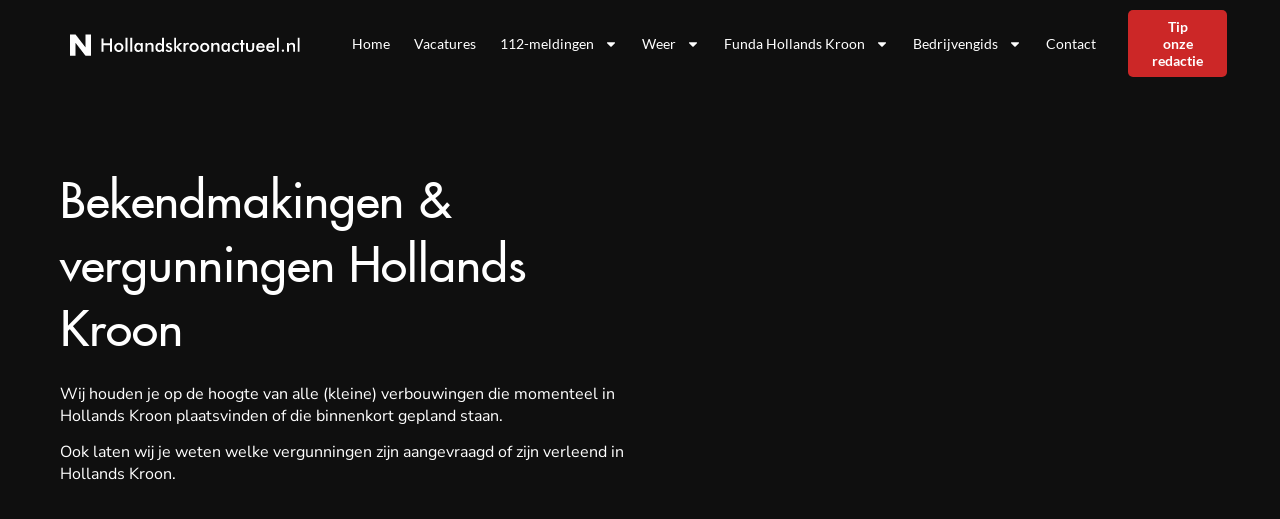

--- FILE ---
content_type: text/html; charset=UTF-8
request_url: https://hollandskroonactueel.nl/bekendmakingen/
body_size: 22712
content:
<!doctype html>
<html lang="nl-NL">
<head>
	<meta charset="UTF-8">
	<meta name="viewport" content="width=device-width, initial-scale=1">
	<link rel="profile" href="https://gmpg.org/xfn/11">
	<meta name='robots' content='index, follow, max-image-preview:large, max-snippet:-1, max-video-preview:-1' />

	<!-- This site is optimized with the Yoast SEO plugin v25.2 - https://yoast.com/wordpress/plugins/seo/ -->
	<title>Bekendmakingen en vergunningen in Hollands Kroon</title><style id="rocket-critical-css">ul{box-sizing:border-box}:root{--wp--preset--font-size--normal:16px;--wp--preset--font-size--huge:42px}.screen-reader-text{clip:rect(1px,1px,1px,1px);word-wrap:normal!important;border:0;-webkit-clip-path:inset(50%);clip-path:inset(50%);height:1px;margin:-1px;overflow:hidden;padding:0;position:absolute;width:1px}html{line-height:1.15;-webkit-text-size-adjust:100%}*,:after,:before{-webkit-box-sizing:border-box;box-sizing:border-box}body{margin:0;font-family:-apple-system,BlinkMacSystemFont,Segoe UI,Roboto,Helvetica Neue,Arial,Noto Sans,sans-serif,Apple Color Emoji,Segoe UI Emoji,Segoe UI Symbol,Noto Color Emoji;font-size:1rem;font-weight:400;line-height:1.5;color:#333;background-color:#fff;-webkit-font-smoothing:antialiased;-moz-osx-font-smoothing:grayscale}h1,h3{margin-top:.5rem;margin-bottom:1rem;font-family:inherit;font-weight:500;line-height:1.2;color:inherit}h1{font-size:2.5rem}h3{font-size:1.75rem}p{margin-top:0;margin-bottom:.9rem}a{background-color:transparent;text-decoration:none;color:#c36}img{border-style:none;height:auto;max-width:100%}::-webkit-file-upload-button{-webkit-appearance:button;font:inherit}li,ul{margin-top:0;margin-bottom:0;border:0;outline:0;font-size:100%;vertical-align:baseline;background:transparent}.screen-reader-text{clip:rect(1px,1px,1px,1px);height:1px;overflow:hidden;position:absolute!important;width:1px;word-wrap:normal!important}.site-navigation{grid-area:nav-menu;display:-webkit-box;display:-ms-flexbox;display:flex;-webkit-box-align:center;-ms-flex-align:center;align-items:center;-webkit-box-flex:1;-ms-flex-positive:1;flex-grow:1}.elementor-screen-only,.screen-reader-text{position:absolute;top:-10000em;width:1px;height:1px;margin:-1px;padding:0;overflow:hidden;clip:rect(0,0,0,0);border:0}.elementor *,.elementor :after,.elementor :before{box-sizing:border-box}.elementor a{box-shadow:none;text-decoration:none}.elementor img{height:auto;max-width:100%;border:none;border-radius:0;box-shadow:none}.elementor .elementor-background-overlay{height:100%;width:100%;top:0;left:0;position:absolute}.elementor-element{--flex-direction:initial;--flex-wrap:initial;--justify-content:initial;--align-items:initial;--align-content:initial;--gap:initial;--flex-basis:initial;--flex-grow:initial;--flex-shrink:initial;--order:initial;--align-self:initial;flex-basis:var(--flex-basis);flex-grow:var(--flex-grow);flex-shrink:var(--flex-shrink);order:var(--order);align-self:var(--align-self)}.elementor-align-right{text-align:right}.elementor-align-right .elementor-button{width:auto}:root{--page-title-display:block}.elementor-section{position:relative}.elementor-section .elementor-container{display:flex;margin-right:auto;margin-left:auto;position:relative}@media (max-width:1024px){.elementor-section .elementor-container{flex-wrap:wrap}}.elementor-section.elementor-section-boxed>.elementor-container{max-width:1140px}.elementor-section.elementor-section-items-middle>.elementor-container{align-items:center}.elementor-widget-wrap{position:relative;width:100%;flex-wrap:wrap;align-content:flex-start}.elementor:not(.elementor-bc-flex-widget) .elementor-widget-wrap{display:flex}.elementor-widget-wrap>.elementor-element{width:100%}.elementor-widget{position:relative}.elementor-widget:not(:last-child){margin-bottom:20px}.elementor-column{position:relative;min-height:1px;display:flex}.elementor-column-gap-default>.elementor-column>.elementor-element-populated{padding:10px}@media (min-width:768px){.elementor-column.elementor-col-33{width:33.333%}.elementor-column.elementor-col-50{width:50%}.elementor-column.elementor-col-100{width:100%}}@media (max-width:767px){.elementor-column{width:100%}}.elementor-button{display:inline-block;line-height:1;background-color:#69727d;font-size:15px;padding:12px 24px;border-radius:3px;color:#fff;fill:#fff;text-align:center}.elementor-button:visited{color:#fff}.elementor-button-content-wrapper{display:flex;justify-content:center}.elementor-button-text{flex-grow:1;order:10;display:inline-block}.elementor-button span{text-decoration:inherit}.elementor-element{--swiper-theme-color:#000;--swiper-navigation-size:44px;--swiper-pagination-bullet-size:6px;--swiper-pagination-bullet-horizontal-gap:6px}@media (max-width:767px){.elementor .elementor-hidden-mobile{display:none}}@media (min-width:768px) and (max-width:1024px){.elementor .elementor-hidden-tablet{display:none}}.elementor-kit-7{--e-global-color-primary:#0F0F0F;--e-global-color-secondary:#FFFFFF;--e-global-color-text:#343434;--e-global-color-accent:#CC2727;--e-global-color-b8618b2:#FF1C00;--e-global-color-1532a82:#FF1C000D;--e-global-color-11875aa:#787878;--e-global-typography-primary-font-family:"Montserrat";--e-global-typography-primary-font-weight:600;--e-global-typography-secondary-font-family:"Montserrat";--e-global-typography-secondary-font-weight:400;--e-global-typography-text-font-family:"Montserrat";--e-global-typography-text-font-size:16px;--e-global-typography-text-font-weight:400;--e-global-typography-accent-font-family:"Montserrat";--e-global-typography-accent-font-size:14px;--e-global-typography-accent-font-weight:600;--e-global-typography-1605221-font-family:"Futura Medium";--e-global-typography-1605221-font-size:48px;--e-global-typography-1605221-font-weight:500;--e-global-typography-1605221-line-height:64px;--e-global-typography-1dc2f39-font-family:"Futura Medium";--e-global-typography-1dc2f39-font-size:36px;--e-global-typography-1dc2f39-font-weight:500;--e-global-typography-1dc2f39-line-height:48px;--e-global-typography-3c9c669-font-family:"Futura Medium";--e-global-typography-3c9c669-font-size:28px;--e-global-typography-3c9c669-font-weight:500;--e-global-typography-3c9c669-line-height:38px;--e-global-typography-a56b1fe-font-family:"Futura Medium";--e-global-typography-a56b1fe-font-size:20px;--e-global-typography-a56b1fe-font-weight:600;--e-global-typography-a56b1fe-line-height:27px;--e-global-typography-a98c2f1-font-family:"Nunito Sans";--e-global-typography-a98c2f1-font-size:16px;--e-global-typography-a98c2f1-font-weight:600;--e-global-typography-a98c2f1-line-height:22px;--e-global-typography-2df280f-font-family:"Nunito Sans";--e-global-typography-2df280f-font-size:16px;--e-global-typography-2df280f-font-weight:400;--e-global-typography-2df280f-line-height:22px;--e-global-typography-9b46608-font-family:"Nunito Sans";--e-global-typography-9b46608-font-size:14px;--e-global-typography-9b46608-font-weight:400;--e-global-typography-9b46608-line-height:23px;--e-global-typography-07178be-font-family:"Nunito Sans";--e-global-typography-07178be-font-size:14px;--e-global-typography-07178be-font-weight:600;--e-global-typography-07178be-line-height:19px;font-family:"Lato",Sans-serif;font-size:16px;font-weight:400}.elementor-kit-7 a{color:var(--e-global-color-primary)}.elementor-kit-7 h1{font-family:"Lato",Sans-serif;font-size:48px;font-weight:600}.elementor-kit-7 h3{font-family:"Lato",Sans-serif;font-size:28px;font-weight:600}.elementor-kit-7 .elementor-button{font-family:"Lato",Sans-serif;font-size:14px;font-weight:600;color:#FFFFFF;background-color:#0051CC;border-radius:5px 5px 5px 5px;padding:12px 32px 12px 32px}.elementor-section.elementor-section-boxed>.elementor-container{max-width:1160px}.elementor-widget:not(:last-child){margin-bottom:20px}.elementor-element{--widgets-spacing:20px}@media (max-width:1024px){.elementor-section.elementor-section-boxed>.elementor-container{max-width:1024px}}@media (max-width:767px){.elementor-kit-7{--e-global-typography-text-font-size:14px}.elementor-kit-7 h1{font-size:36px}.elementor-kit-7 h3{font-size:24px}.elementor-section.elementor-section-boxed>.elementor-container{max-width:767px}}a{outline:none}.lazyloaded:not(.elementor-motion-effects-element-type-background),body.e-lazyload .lazyloaded{--e-bg-lazyload-loaded:var(--e-bg-lazyload)}.elementor-location-footer:before,.elementor-location-header:before{content:"";display:table;clear:both}.elementor-widget-heading .elementor-heading-title{color:var(--e-global-color-primary);font-family:var(--e-global-typography-primary-font-family),Sans-serif;font-weight:var(--e-global-typography-primary-font-weight)}.elementor-widget-text-editor{color:var(--e-global-color-text);font-family:var(--e-global-typography-text-font-family),Sans-serif;font-size:var(--e-global-typography-text-font-size);font-weight:var(--e-global-typography-text-font-weight)}.elementor-widget-button .elementor-button{font-family:var(--e-global-typography-accent-font-family),Sans-serif;font-size:var(--e-global-typography-accent-font-size);font-weight:var(--e-global-typography-accent-font-weight);background-color:var(--e-global-color-accent)}.elementor-widget-nav-menu .elementor-nav-menu .elementor-item{font-family:var(--e-global-typography-primary-font-family),Sans-serif;font-weight:var(--e-global-typography-primary-font-weight)}.elementor-widget-nav-menu .elementor-nav-menu--main .elementor-item{color:var(--e-global-color-text);fill:var(--e-global-color-text)}.elementor-widget-nav-menu .elementor-nav-menu--main:not(.e--pointer-framed) .elementor-item:before,.elementor-widget-nav-menu .elementor-nav-menu--main:not(.e--pointer-framed) .elementor-item:after{background-color:var(--e-global-color-accent)}.elementor-widget-nav-menu{--e-nav-menu-divider-color:var( --e-global-color-text )}.elementor-widget-nav-menu .elementor-nav-menu--dropdown .elementor-item,.elementor-widget-nav-menu .elementor-nav-menu--dropdown .elementor-sub-item{font-family:var(--e-global-typography-accent-font-family),Sans-serif;font-size:var(--e-global-typography-accent-font-size);font-weight:var(--e-global-typography-accent-font-weight)}@media (max-width:1024px){.elementor-widget-text-editor{font-size:var(--e-global-typography-text-font-size)}.elementor-widget-button .elementor-button{font-size:var(--e-global-typography-accent-font-size)}.elementor-widget-nav-menu .elementor-nav-menu--dropdown .elementor-item,.elementor-widget-nav-menu .elementor-nav-menu--dropdown .elementor-sub-item{font-size:var(--e-global-typography-accent-font-size)}}@media (max-width:767px){.elementor-widget-text-editor{font-size:var(--e-global-typography-text-font-size)}.elementor-widget-button .elementor-button{font-size:var(--e-global-typography-accent-font-size)}.elementor-widget-nav-menu .elementor-nav-menu--dropdown .elementor-item,.elementor-widget-nav-menu .elementor-nav-menu--dropdown .elementor-sub-item{font-size:var(--e-global-typography-accent-font-size)}}.elementor-975 .elementor-element.elementor-element-18cd634:not(.elementor-motion-effects-element-type-background){background-color:var(--e-global-color-primary)}.elementor-975 .elementor-element.elementor-element-18cd634>.elementor-background-overlay{background-image:var(--e-bg-lazyload-loaded);--e-bg-lazyload:url("https://nieuwsuitbergenopzoom.nl/wp-content/uploads/2022/12/Clipboard-30.12.2022-12_45_09.png");background-position:top right;background-repeat:no-repeat;background-size:contain;opacity:1}.elementor-975 .elementor-element.elementor-element-18cd634{margin-top:0px;margin-bottom:0px;padding:72px 0px 72px 0px}.elementor-975 .elementor-element.elementor-element-4e3fbac.elementor-column.elementor-element[data-element_type="column"]>.elementor-widget-wrap.elementor-element-populated{align-content:center;align-items:center}.elementor-975 .elementor-element.elementor-element-4e3fbac.elementor-column>.elementor-widget-wrap{justify-content:flex-start}.elementor-975 .elementor-element.elementor-element-4e3fbac>.elementor-widget-wrap>.elementor-widget:not(.elementor-widget__width-auto):not(.elementor-widget__width-initial):not(:last-child):not(.elementor-absolute){margin-bottom:0px}.elementor-975 .elementor-element.elementor-element-4e3fbac>.elementor-element-populated{margin:0px 0px 0px 0px;--e-column-margin-right:0px;--e-column-margin-left:0px;padding:0px 0px 0px 0px}.elementor-975 .elementor-element.elementor-element-18c60c9{text-align:left;width:100%;max-width:100%}.elementor-975 .elementor-element.elementor-element-18c60c9 .elementor-heading-title{color:var(--e-global-color-secondary);font-family:var(--e-global-typography-1605221-font-family),Sans-serif;font-size:var(--e-global-typography-1605221-font-size);font-weight:var(--e-global-typography-1605221-font-weight);line-height:var(--e-global-typography-1605221-line-height);letter-spacing:var(--e-global-typography-1605221-letter-spacing);word-spacing:var(--e-global-typography-1605221-word-spacing)}.elementor-975 .elementor-element.elementor-element-18c60c9>.elementor-widget-container{margin:0px 0px 0px 0px;padding:0px 0px 32px 0px}.elementor-975 .elementor-element.elementor-element-a4d563e{color:var(--e-global-color-secondary);font-family:var(--e-global-typography-2df280f-font-family),Sans-serif;font-size:var(--e-global-typography-2df280f-font-size);font-weight:var(--e-global-typography-2df280f-font-weight);line-height:var(--e-global-typography-2df280f-line-height);letter-spacing:var(--e-global-typography-2df280f-letter-spacing);word-spacing:var(--e-global-typography-2df280f-word-spacing)}.elementor-975 .elementor-element.elementor-element-a4d563e>.elementor-widget-container{margin:0px 0px 0px 0px;padding:0px 0px 0px 0px}.elementor-975 .elementor-element.elementor-element-604e4bb.elementor-column>.elementor-widget-wrap{justify-content:flex-start}.elementor-975 .elementor-element.elementor-element-1b0746ae{margin-top:0px;margin-bottom:0px;padding:124px 0px 0px 0px}.elementor-975 .elementor-element.elementor-element-faa9d2e>.elementor-element-populated{margin:0px 0px 0px 0px;--e-column-margin-right:0px;--e-column-margin-left:0px;padding:0px 0px 0px 0px}.elementor-975 .elementor-element.elementor-element-9e6770f .elementor-heading-title{color:var(--e-global-color-primary);font-family:var(--e-global-typography-1dc2f39-font-family),Sans-serif;font-size:var(--e-global-typography-1dc2f39-font-size);font-weight:var(--e-global-typography-1dc2f39-font-weight);line-height:var(--e-global-typography-1dc2f39-line-height);letter-spacing:var(--e-global-typography-1dc2f39-letter-spacing);word-spacing:var(--e-global-typography-1dc2f39-word-spacing)}.elementor-975 .elementor-element.elementor-element-9e6770f>.elementor-widget-container{margin:0px 0px 0px 0px;padding:0px 0px 0px 0px}@media (max-width:1024px){.elementor-975 .elementor-element.elementor-element-18cd634>.elementor-background-overlay{opacity:0}.elementor-975 .elementor-element.elementor-element-18cd634{padding:30px 10px 30px 10px}.elementor-975 .elementor-element.elementor-element-18c60c9 .elementor-heading-title{font-size:var(--e-global-typography-1605221-font-size);line-height:var(--e-global-typography-1605221-line-height);letter-spacing:var(--e-global-typography-1605221-letter-spacing);word-spacing:var(--e-global-typography-1605221-word-spacing)}.elementor-975 .elementor-element.elementor-element-18c60c9>.elementor-widget-container{padding:0px 0px 0px 0px}.elementor-975 .elementor-element.elementor-element-18c60c9{width:100%;max-width:100%}.elementor-975 .elementor-element.elementor-element-a4d563e{font-size:var(--e-global-typography-2df280f-font-size);line-height:var(--e-global-typography-2df280f-line-height);letter-spacing:var(--e-global-typography-2df280f-letter-spacing);word-spacing:var(--e-global-typography-2df280f-word-spacing)}.elementor-975 .elementor-element.elementor-element-1b0746ae{padding:30px 10px 0px 10px}.elementor-975 .elementor-element.elementor-element-9e6770f .elementor-heading-title{font-size:var(--e-global-typography-1dc2f39-font-size);line-height:var(--e-global-typography-1dc2f39-line-height);letter-spacing:var(--e-global-typography-1dc2f39-letter-spacing);word-spacing:var(--e-global-typography-1dc2f39-word-spacing)}}@media (max-width:767px){.elementor-975 .elementor-element.elementor-element-4e3fbac>.elementor-element-populated{margin:0px 0px 36px 0px;--e-column-margin-right:0px;--e-column-margin-left:0px;padding:0px 10px 0px 10px}.elementor-975 .elementor-element.elementor-element-18c60c9 .elementor-heading-title{font-size:var(--e-global-typography-1605221-font-size);line-height:var(--e-global-typography-1605221-line-height);letter-spacing:var(--e-global-typography-1605221-letter-spacing);word-spacing:var(--e-global-typography-1605221-word-spacing)}.elementor-975 .elementor-element.elementor-element-18c60c9{width:100%;max-width:100%}.elementor-975 .elementor-element.elementor-element-a4d563e{font-size:var(--e-global-typography-2df280f-font-size);line-height:var(--e-global-typography-2df280f-line-height);letter-spacing:var(--e-global-typography-2df280f-letter-spacing);word-spacing:var(--e-global-typography-2df280f-word-spacing)}.elementor-975 .elementor-element.elementor-element-9e6770f .elementor-heading-title{font-size:var(--e-global-typography-1dc2f39-font-size);line-height:var(--e-global-typography-1dc2f39-line-height);letter-spacing:var(--e-global-typography-1dc2f39-letter-spacing);word-spacing:var(--e-global-typography-1dc2f39-word-spacing)}}@media (max-width:1024px) and (min-width:768px){.elementor-975 .elementor-element.elementor-element-4e3fbac{width:100%}}.elementor-23 .elementor-element.elementor-element-4ba91863:not(.elementor-motion-effects-element-type-background){background-color:var(--e-global-color-primary)}.elementor-23 .elementor-element.elementor-element-4ba91863{border-style:solid;border-width:0px 0px 2px 0px;border-color:#FFFFFF;padding:0px 0px 0px 0px;z-index:99}.elementor-23 .elementor-element.elementor-element-55899a92.elementor-column.elementor-element[data-element_type="column"]>.elementor-widget-wrap.elementor-element-populated{align-content:center;align-items:center}.elementor-23 .elementor-element.elementor-element-59607020{text-align:left}.elementor-23 .elementor-element.elementor-element-59607020 img{height:32px}.elementor-23 .elementor-element.elementor-element-749dddc3.elementor-column.elementor-element[data-element_type="column"]>.elementor-widget-wrap.elementor-element-populated{align-content:center;align-items:center}.elementor-23 .elementor-element.elementor-element-22ba7b61 .elementor-menu-toggle{margin-left:auto}.elementor-23 .elementor-element.elementor-element-22ba7b61 .elementor-nav-menu .elementor-item{font-family:"Lato",Sans-serif;font-size:14px;font-weight:400;line-height:17px}.elementor-23 .elementor-element.elementor-element-22ba7b61 .elementor-nav-menu--main .elementor-item{color:var(--e-global-color-secondary);fill:var(--e-global-color-secondary);padding-left:12px;padding-right:12px}.elementor-23 .elementor-element.elementor-element-22ba7b61 .elementor-nav-menu--dropdown a,.elementor-23 .elementor-element.elementor-element-22ba7b61 .elementor-menu-toggle{color:var(--e-global-color-secondary)}.elementor-23 .elementor-element.elementor-element-22ba7b61 .elementor-nav-menu--dropdown{background-color:var(--e-global-color-primary)}.elementor-23 .elementor-element.elementor-element-22ba7b61 .elementor-nav-menu--dropdown .elementor-item,.elementor-23 .elementor-element.elementor-element-22ba7b61 .elementor-nav-menu--dropdown .elementor-sub-item{font-size:14px;font-weight:400}.elementor-23 .elementor-element.elementor-element-22ba7b61 div.elementor-menu-toggle{color:var(--e-global-color-secondary)}.elementor-23 .elementor-element.elementor-element-22ba7b61 div.elementor-menu-toggle svg{fill:var(--e-global-color-secondary)}.elementor-23 .elementor-element.elementor-element-2e92663d.elementor-column.elementor-element[data-element_type="column"]>.elementor-widget-wrap.elementor-element-populated{align-content:center;align-items:center}.elementor-23 .elementor-element.elementor-element-590f87c .elementor-button{font-family:"Lato",Sans-serif;font-size:14px;font-weight:600;line-height:17px;fill:#FFFFFF;color:#FFFFFF;background-color:var(--e-global-color-accent);border-radius:5px 5px 5px 5px;padding:8px 24px 8px 24px}@media (max-width:767px){.elementor-23 .elementor-element.elementor-element-55899a92{width:80%}.elementor-23 .elementor-element.elementor-element-59607020 img{height:32px}.elementor-23 .elementor-element.elementor-element-749dddc3{width:20%}.elementor-23 .elementor-element.elementor-element-22ba7b61 .elementor-nav-menu .elementor-item{font-size:14px}.elementor-23 .elementor-element.elementor-element-22ba7b61 .elementor-nav-menu--dropdown .elementor-item,.elementor-23 .elementor-element.elementor-element-22ba7b61 .elementor-nav-menu--dropdown .elementor-sub-item{font-size:14px}.elementor-23 .elementor-element.elementor-element-2e92663d{width:50%}}@media (min-width:768px){.elementor-23 .elementor-element.elementor-element-55899a92{width:30%}.elementor-23 .elementor-element.elementor-element-749dddc3{width:61.218%}.elementor-23 .elementor-element.elementor-element-2e92663d{width:8.086%}}@media (max-width:1024px) and (min-width:768px){.elementor-23 .elementor-element.elementor-element-55899a92{width:50%}.elementor-23 .elementor-element.elementor-element-749dddc3{width:50%}.elementor-23 .elementor-element.elementor-element-2e92663d{width:60%}}.elementor-9 .elementor-element.elementor-element-74581c4f:not(.elementor-motion-effects-element-type-background){background-color:var(--e-global-color-primary)}.elementor-9 .elementor-element.elementor-element-74581c4f{border-style:solid;border-width:0px 0px 0px 0px;border-color:#8787877F;margin-top:72px;margin-bottom:0px;padding:72px 0px 32px 0px}.elementor-9 .elementor-element.elementor-element-2f3475db>.elementor-widget-wrap>.elementor-widget:not(.elementor-widget__width-auto):not(.elementor-widget__width-initial):not(:last-child):not(.elementor-absolute){margin-bottom:10px}.elementor-9 .elementor-element.elementor-element-43cac2ba{text-align:left}@media (min-width:768px){.elementor-9 .elementor-element.elementor-element-565e865{width:24.711%}.elementor-9 .elementor-element.elementor-element-13a14453{width:41.621%}}@media (max-width:1024px){.elementor-9 .elementor-element.elementor-element-74581c4f{padding:30px 10px 30px 10px}}@media (max-width:767px){.elementor-9 .elementor-element.elementor-element-74581c4f{margin-top:36px;margin-bottom:0px;padding:30px 0px 10px 0px}.elementor-9 .elementor-element.elementor-element-2f3475db.elementor-column>.elementor-widget-wrap{justify-content:flex-start}.elementor-9 .elementor-element.elementor-element-43cac2ba{text-align:left}.elementor-9 .elementor-element.elementor-element-565e865{width:50%}.elementor-9 .elementor-element.elementor-element-565e865.elementor-column>.elementor-widget-wrap{justify-content:center}.elementor-9 .elementor-element.elementor-element-565e865>.elementor-element-populated{padding:0px 0px 0px 0px}.elementor-9 .elementor-element.elementor-element-13a14453{width:50%}.elementor-9 .elementor-element.elementor-element-13a14453>.elementor-element-populated{padding:0px 0px 0px 0px}.elementor-9 .elementor-element.elementor-element-11fb0ef1.elementor-column>.elementor-widget-wrap{justify-content:center}.elementor-9 .elementor-element.elementor-element-f3d593d.elementor-column>.elementor-widget-wrap{justify-content:center}}@media (max-width:1024px) and (min-width:768px){.elementor-9 .elementor-element.elementor-element-2f3475db{width:100%}.elementor-9 .elementor-element.elementor-element-565e865{width:100%}.elementor-9 .elementor-element.elementor-element-13a14453{width:100%}}.elementor-item:after,.elementor-item:before{display:block;position:absolute}.elementor-item:not(:hover):not(:focus):not(.elementor-item-active):not(.highlighted):after,.elementor-item:not(:hover):not(:focus):not(.elementor-item-active):not(.highlighted):before{opacity:0}.elementor-nav-menu--main .elementor-nav-menu a{padding:13px 20px}.elementor-nav-menu--main .elementor-nav-menu ul{position:absolute;width:12em;border-width:0;border-style:solid;padding:0}.elementor-nav-menu--layout-horizontal{display:flex}.elementor-nav-menu--layout-horizontal .elementor-nav-menu{display:flex;flex-wrap:wrap}.elementor-nav-menu--layout-horizontal .elementor-nav-menu a{white-space:nowrap;flex-grow:1}.elementor-nav-menu--layout-horizontal .elementor-nav-menu>li{display:flex}.elementor-nav-menu--layout-horizontal .elementor-nav-menu>li ul{top:100%!important}.elementor-nav-menu--layout-horizontal .elementor-nav-menu>li:not(:first-child)>a{-webkit-margin-start:var(--e-nav-menu-horizontal-menu-item-margin);margin-inline-start:var(--e-nav-menu-horizontal-menu-item-margin)}.elementor-nav-menu--layout-horizontal .elementor-nav-menu>li:not(:first-child)>ul{left:var(--e-nav-menu-horizontal-menu-item-margin)!important}.elementor-nav-menu--layout-horizontal .elementor-nav-menu>li:not(:last-child)>a{-webkit-margin-end:var(--e-nav-menu-horizontal-menu-item-margin);margin-inline-end:var(--e-nav-menu-horizontal-menu-item-margin)}.elementor-nav-menu--layout-horizontal .elementor-nav-menu>li:not(:last-child):after{content:var(--e-nav-menu-divider-content,none);height:var(--e-nav-menu-divider-height,35%);border-left:var(--e-nav-menu-divider-width,2px) var(--e-nav-menu-divider-style,solid) var(--e-nav-menu-divider-color,#000);border-bottom-color:var(--e-nav-menu-divider-color,#000);border-right-color:var(--e-nav-menu-divider-color,#000);border-top-color:var(--e-nav-menu-divider-color,#000);align-self:center}.elementor-nav-menu__align-right .elementor-nav-menu{margin-left:auto;justify-content:flex-end}.elementor-widget-nav-menu .elementor-widget-container{display:flex;flex-direction:column}.elementor-nav-menu{position:relative;z-index:2}.elementor-nav-menu:after{content:" ";display:block;height:0;font:0/0 serif;clear:both;visibility:hidden;overflow:hidden}.elementor-nav-menu,.elementor-nav-menu li,.elementor-nav-menu ul{display:block;list-style:none;margin:0;padding:0;line-height:normal}.elementor-nav-menu ul{display:none}.elementor-nav-menu a,.elementor-nav-menu li{position:relative}.elementor-nav-menu li{border-width:0}.elementor-nav-menu a{display:flex;align-items:center}.elementor-nav-menu a{padding:10px 20px;line-height:20px}.elementor-menu-toggle{display:flex;align-items:center;justify-content:center;font-size:var(--nav-menu-icon-size,22px);padding:.25em;border:0 solid;border-radius:3px;background-color:rgba(0,0,0,.05);color:#2e3237}.elementor-menu-toggle:not(.elementor-active) .elementor-menu-toggle__icon--close{display:none}.elementor-menu-toggle .e-font-icon-svg{fill:#2e3237;height:1em;width:1em}.elementor-menu-toggle svg{width:1em;height:auto;fill:var(--nav-menu-icon-color,currentColor)}.elementor-nav-menu--dropdown{background-color:#fff;font-size:13px}.elementor-nav-menu--dropdown.elementor-nav-menu__container{margin-top:10px;transform-origin:top;overflow-y:auto;overflow-x:hidden}.elementor-nav-menu--dropdown.elementor-nav-menu__container .elementor-sub-item{font-size:.85em}.elementor-nav-menu--dropdown a{color:#2e3237}ul.elementor-nav-menu--dropdown a{text-shadow:none;border-left:8px solid transparent}.elementor-nav-menu--toggle{--menu-height:100vh}.elementor-nav-menu--toggle .elementor-menu-toggle:not(.elementor-active)+.elementor-nav-menu__container{transform:scaleY(0);max-height:0;overflow:hidden}.elementor-nav-menu--stretch .elementor-nav-menu__container.elementor-nav-menu--dropdown{position:absolute;z-index:9997}@media (max-width:1024px){.elementor-nav-menu--dropdown-tablet .elementor-nav-menu--main{display:none}}@media (min-width:1025px){.elementor-nav-menu--dropdown-tablet .elementor-menu-toggle,.elementor-nav-menu--dropdown-tablet .elementor-nav-menu--dropdown{display:none}.elementor-nav-menu--dropdown-tablet nav.elementor-nav-menu--dropdown.elementor-nav-menu__container{overflow-y:hidden}}</style>
	<meta name="description" content="Blijf op de hoogte van aangevraagde of verleende vergunningen in Hollands Kroon. Alle verbouwingen die momenteel in Hollands Kroon plaatsvinden op een rij." />
	<link rel="canonical" href="https://hollandskroonactueel.nl/bekendmakingen/" />
	<meta property="og:locale" content="nl_NL" />
	<meta property="og:type" content="article" />
	<meta property="og:title" content="Bekendmakingen en vergunningen in Hollands Kroon" />
	<meta property="og:description" content="Blijf op de hoogte van aangevraagde of verleende vergunningen in Hollands Kroon. Alle verbouwingen die momenteel in Hollands Kroon plaatsvinden op een rij." />
	<meta property="og:url" content="https://hollandskroonactueel.nl/bekendmakingen/" />
	<meta property="og:site_name" content="hollandskroonactueel.nl" />
	<meta property="article:modified_time" content="2023-11-27T14:48:58+00:00" />
	<meta name="twitter:card" content="summary_large_image" />
	<meta name="twitter:label1" content="Geschatte leestijd" />
	<meta name="twitter:data1" content="1 minuut" />
	<script type="application/ld+json" class="yoast-schema-graph">{"@context":"https://schema.org","@graph":[{"@type":"WebPage","@id":"https://hollandskroonactueel.nl/bekendmakingen/","url":"https://hollandskroonactueel.nl/bekendmakingen/","name":"Bekendmakingen en vergunningen in Hollands Kroon","isPartOf":{"@id":"https://nieuwsuitbergenopzoom.nl/#website"},"datePublished":"2023-04-13T21:07:01+00:00","dateModified":"2023-11-27T14:48:58+00:00","description":"Blijf op de hoogte van aangevraagde of verleende vergunningen in Hollands Kroon. Alle verbouwingen die momenteel in Hollands Kroon plaatsvinden op een rij.","breadcrumb":{"@id":"https://hollandskroonactueel.nl/bekendmakingen/#breadcrumb"},"inLanguage":"nl-NL","potentialAction":[{"@type":"ReadAction","target":["https://hollandskroonactueel.nl/bekendmakingen/"]}]},{"@type":"BreadcrumbList","@id":"https://hollandskroonactueel.nl/bekendmakingen/#breadcrumb","itemListElement":[{"@type":"ListItem","position":1,"name":"Home","item":"https://hollandskroonactueel.nl/"},{"@type":"ListItem","position":2,"name":"Bekendmakingen"}]},{"@type":"WebSite","@id":"https://nieuwsuitbergenopzoom.nl/#website","url":"https://nieuwsuitbergenopzoom.nl/","name":"hollandskroonactueel.nl","description":"hollandskroonactueel.nl","potentialAction":[{"@type":"SearchAction","target":{"@type":"EntryPoint","urlTemplate":"https://nieuwsuitbergenopzoom.nl/?s={search_term_string}"},"query-input":{"@type":"PropertyValueSpecification","valueRequired":true,"valueName":"search_term_string"}}],"inLanguage":"nl-NL"}]}</script>
	<!-- / Yoast SEO plugin. -->



<link rel="alternate" type="application/rss+xml" title="hollandskroonactueel.nl &raquo; feed" href="https://hollandskroonactueel.nl/feed/" />
<link rel="alternate" type="application/rss+xml" title="hollandskroonactueel.nl &raquo; reacties feed" href="https://hollandskroonactueel.nl/comments/feed/" />
<link rel="alternate" title="oEmbed (JSON)" type="application/json+oembed" href="https://hollandskroonactueel.nl/wp-json/oembed/1.0/embed?url=https%3A%2F%2Fhollandskroonactueel.nl%2Fbekendmakingen%2F" />
<link rel="alternate" title="oEmbed (XML)" type="text/xml+oembed" href="https://hollandskroonactueel.nl/wp-json/oembed/1.0/embed?url=https%3A%2F%2Fhollandskroonactueel.nl%2Fbekendmakingen%2F&#038;format=xml" />
<style id='wp-img-auto-sizes-contain-inline-css'>
img:is([sizes=auto i],[sizes^="auto," i]){contain-intrinsic-size:3000px 1500px}
/*# sourceURL=wp-img-auto-sizes-contain-inline-css */
</style>
<style id='wp-emoji-styles-inline-css'>

	img.wp-smiley, img.emoji {
		display: inline !important;
		border: none !important;
		box-shadow: none !important;
		height: 1em !important;
		width: 1em !important;
		margin: 0 0.07em !important;
		vertical-align: -0.1em !important;
		background: none !important;
		padding: 0 !important;
	}
/*# sourceURL=wp-emoji-styles-inline-css */
</style>
<link rel='preload'  href='https://hollandskroonactueel.nl/wp-content/themes/hello-elementor/style.min.css?ver=3.4.3' data-rocket-async="style" as="style" onload="this.onload=null;this.rel='stylesheet'" onerror="this.removeAttribute('data-rocket-async')"  media='all' />
<link rel='preload'  href='https://hollandskroonactueel.nl/wp-content/themes/hello-elementor/theme.min.css?ver=3.4.3' data-rocket-async="style" as="style" onload="this.onload=null;this.rel='stylesheet'" onerror="this.removeAttribute('data-rocket-async')"  media='all' />
<link rel='preload'  href='https://hollandskroonactueel.nl/wp-content/themes/hello-elementor/header-footer.min.css?ver=3.4.3' data-rocket-async="style" as="style" onload="this.onload=null;this.rel='stylesheet'" onerror="this.removeAttribute('data-rocket-async')"  media='all' />
<link rel='preload'  href='https://hollandskroonactueel.nl/wp-content/plugins/elementor/assets/css/frontend.min.css?ver=3.29.1' data-rocket-async="style" as="style" onload="this.onload=null;this.rel='stylesheet'" onerror="this.removeAttribute('data-rocket-async')"  media='all' />
<link rel='preload'  href='https://hollandskroonactueel.nl/wp-content/uploads/elementor/css/post-7.css?ver=1748940157' data-rocket-async="style" as="style" onload="this.onload=null;this.rel='stylesheet'" onerror="this.removeAttribute('data-rocket-async')"  media='all' />
<link rel='preload'  href='https://hollandskroonactueel.nl/wp-content/plugins/elementor/assets/css/widget-heading.min.css?ver=3.29.1' data-rocket-async="style" as="style" onload="this.onload=null;this.rel='stylesheet'" onerror="this.removeAttribute('data-rocket-async')"  media='all' />
<link rel='preload'  href='https://hollandskroonactueel.nl/wp-content/uploads/elementor/css/post-959.css?ver=1748944821' data-rocket-async="style" as="style" onload="this.onload=null;this.rel='stylesheet'" onerror="this.removeAttribute('data-rocket-async')"  media='all' />
<link rel='preload'  href='https://hollandskroonactueel.nl/wp-content/uploads/elementor/css/post-23.css?ver=1748940158' data-rocket-async="style" as="style" onload="this.onload=null;this.rel='stylesheet'" onerror="this.removeAttribute('data-rocket-async')"  media='all' />
<link rel='preload'  href='https://hollandskroonactueel.nl/wp-content/uploads/elementor/css/post-9.css?ver=1748940158' data-rocket-async="style" as="style" onload="this.onload=null;this.rel='stylesheet'" onerror="this.removeAttribute('data-rocket-async')"  media='all' />
<link rel='preload'  href='https://hollandskroonactueel.nl/wp-content/plugins/essential-addons-for-elementor-lite/assets/front-end/css/view/general.min.css?ver=6.1.17' data-rocket-async="style" as="style" onload="this.onload=null;this.rel='stylesheet'" onerror="this.removeAttribute('data-rocket-async')"  media='all' />
<link data-minify="1" rel='preload'  href='https://hollandskroonactueel.nl/wp-content/cache/min/1/wp-content/uploads/elementor/google-fonts/css/montserrat.css?ver=1748940160' data-rocket-async="style" as="style" onload="this.onload=null;this.rel='stylesheet'" onerror="this.removeAttribute('data-rocket-async')"  media='all' />
<link data-minify="1" rel='preload'  href='https://hollandskroonactueel.nl/wp-content/cache/min/1/wp-content/uploads/elementor/google-fonts/css/nunitosans.css?ver=1748940160' data-rocket-async="style" as="style" onload="this.onload=null;this.rel='stylesheet'" onerror="this.removeAttribute('data-rocket-async')"  media='all' />
<link data-minify="1" rel='preload'  href='https://hollandskroonactueel.nl/wp-content/cache/min/1/wp-content/uploads/elementor/google-fonts/css/lato.css?ver=1748940160' data-rocket-async="style" as="style" onload="this.onload=null;this.rel='stylesheet'" onerror="this.removeAttribute('data-rocket-async')"  media='all' />
<script src="https://hollandskroonactueel.nl/wp-includes/js/jquery/jquery.min.js?ver=3.7.1" id="jquery-core-js"></script>
<script src="https://hollandskroonactueel.nl/wp-includes/js/jquery/jquery-migrate.min.js?ver=3.4.1" id="jquery-migrate-js" data-rocket-defer defer></script>
<link rel="https://api.w.org/" href="https://hollandskroonactueel.nl/wp-json/" /><link rel="alternate" title="JSON" type="application/json" href="https://hollandskroonactueel.nl/wp-json/wp/v2/pages/959" /><link rel="EditURI" type="application/rsd+xml" title="RSD" href="https://hollandskroonactueel.nl/xmlrpc.php?rsd" />
<meta name="generator" content="WordPress 6.9" />
<link rel='shortlink' href='https://hollandskroonactueel.nl/?p=959' />
<meta name="generator" content="Elementor 3.29.1; features: e_font_icon_svg, additional_custom_breakpoints, e_local_google_fonts; settings: css_print_method-external, google_font-enabled, font_display-swap">
<meta name="google-site-verification" content="MCfv5GsWzs3wgCY7wWxsjZCCCZBhLVtB_s4kTbNHBfs" />
<!-- LinkPizza -->
<script>
   (function(p,z,Z){
       z=p.createElement("script");z.async=1;
       z.src="https://pzz.io/pzz.js?uid=54067&host="+p.domain;
       (p.head||p.documentElement).insertBefore(z,Z);
   })(document);
</script>
<meta name="cae136a1c003624" content="b0a560ec2c7069ebb2067d64e901e595" />
			<style>
				.e-con.e-parent:nth-of-type(n+4):not(.e-lazyloaded):not(.e-no-lazyload),
				.e-con.e-parent:nth-of-type(n+4):not(.e-lazyloaded):not(.e-no-lazyload) * {
					background-image: none !important;
				}
				@media screen and (max-height: 1024px) {
					.e-con.e-parent:nth-of-type(n+3):not(.e-lazyloaded):not(.e-no-lazyload),
					.e-con.e-parent:nth-of-type(n+3):not(.e-lazyloaded):not(.e-no-lazyload) * {
						background-image: none !important;
					}
				}
				@media screen and (max-height: 640px) {
					.e-con.e-parent:nth-of-type(n+2):not(.e-lazyloaded):not(.e-no-lazyload),
					.e-con.e-parent:nth-of-type(n+2):not(.e-lazyloaded):not(.e-no-lazyload) * {
						background-image: none !important;
					}
				}
			</style>
			<link rel="icon" href="https://hollandskroonactueel.nl/wp-content/uploads/2023/01/cropped-Group-41-32x32.png" sizes="32x32" />
<link rel="icon" href="https://hollandskroonactueel.nl/wp-content/uploads/2023/01/cropped-Group-41-192x192.png" sizes="192x192" />
<link rel="apple-touch-icon" href="https://hollandskroonactueel.nl/wp-content/uploads/2023/01/cropped-Group-41-180x180.png" />
<meta name="msapplication-TileImage" content="https://hollandskroonactueel.nl/wp-content/uploads/2023/01/cropped-Group-41-270x270.png" />
<script>
/*! loadCSS rel=preload polyfill. [c]2017 Filament Group, Inc. MIT License */
(function(w){"use strict";if(!w.loadCSS){w.loadCSS=function(){}}
var rp=loadCSS.relpreload={};rp.support=(function(){var ret;try{ret=w.document.createElement("link").relList.supports("preload")}catch(e){ret=!1}
return function(){return ret}})();rp.bindMediaToggle=function(link){var finalMedia=link.media||"all";function enableStylesheet(){link.media=finalMedia}
if(link.addEventListener){link.addEventListener("load",enableStylesheet)}else if(link.attachEvent){link.attachEvent("onload",enableStylesheet)}
setTimeout(function(){link.rel="stylesheet";link.media="only x"});setTimeout(enableStylesheet,3000)};rp.poly=function(){if(rp.support()){return}
var links=w.document.getElementsByTagName("link");for(var i=0;i<links.length;i++){var link=links[i];if(link.rel==="preload"&&link.getAttribute("as")==="style"&&!link.getAttribute("data-loadcss")){link.setAttribute("data-loadcss",!0);rp.bindMediaToggle(link)}}};if(!rp.support()){rp.poly();var run=w.setInterval(rp.poly,500);if(w.addEventListener){w.addEventListener("load",function(){rp.poly();w.clearInterval(run)})}else if(w.attachEvent){w.attachEvent("onload",function(){rp.poly();w.clearInterval(run)})}}
if(typeof exports!=="undefined"){exports.loadCSS=loadCSS}
else{w.loadCSS=loadCSS}}(typeof global!=="undefined"?global:this))
</script><style id='global-styles-inline-css'>
:root{--wp--preset--aspect-ratio--square: 1;--wp--preset--aspect-ratio--4-3: 4/3;--wp--preset--aspect-ratio--3-4: 3/4;--wp--preset--aspect-ratio--3-2: 3/2;--wp--preset--aspect-ratio--2-3: 2/3;--wp--preset--aspect-ratio--16-9: 16/9;--wp--preset--aspect-ratio--9-16: 9/16;--wp--preset--color--black: #000000;--wp--preset--color--cyan-bluish-gray: #abb8c3;--wp--preset--color--white: #ffffff;--wp--preset--color--pale-pink: #f78da7;--wp--preset--color--vivid-red: #cf2e2e;--wp--preset--color--luminous-vivid-orange: #ff6900;--wp--preset--color--luminous-vivid-amber: #fcb900;--wp--preset--color--light-green-cyan: #7bdcb5;--wp--preset--color--vivid-green-cyan: #00d084;--wp--preset--color--pale-cyan-blue: #8ed1fc;--wp--preset--color--vivid-cyan-blue: #0693e3;--wp--preset--color--vivid-purple: #9b51e0;--wp--preset--gradient--vivid-cyan-blue-to-vivid-purple: linear-gradient(135deg,rgb(6,147,227) 0%,rgb(155,81,224) 100%);--wp--preset--gradient--light-green-cyan-to-vivid-green-cyan: linear-gradient(135deg,rgb(122,220,180) 0%,rgb(0,208,130) 100%);--wp--preset--gradient--luminous-vivid-amber-to-luminous-vivid-orange: linear-gradient(135deg,rgb(252,185,0) 0%,rgb(255,105,0) 100%);--wp--preset--gradient--luminous-vivid-orange-to-vivid-red: linear-gradient(135deg,rgb(255,105,0) 0%,rgb(207,46,46) 100%);--wp--preset--gradient--very-light-gray-to-cyan-bluish-gray: linear-gradient(135deg,rgb(238,238,238) 0%,rgb(169,184,195) 100%);--wp--preset--gradient--cool-to-warm-spectrum: linear-gradient(135deg,rgb(74,234,220) 0%,rgb(151,120,209) 20%,rgb(207,42,186) 40%,rgb(238,44,130) 60%,rgb(251,105,98) 80%,rgb(254,248,76) 100%);--wp--preset--gradient--blush-light-purple: linear-gradient(135deg,rgb(255,206,236) 0%,rgb(152,150,240) 100%);--wp--preset--gradient--blush-bordeaux: linear-gradient(135deg,rgb(254,205,165) 0%,rgb(254,45,45) 50%,rgb(107,0,62) 100%);--wp--preset--gradient--luminous-dusk: linear-gradient(135deg,rgb(255,203,112) 0%,rgb(199,81,192) 50%,rgb(65,88,208) 100%);--wp--preset--gradient--pale-ocean: linear-gradient(135deg,rgb(255,245,203) 0%,rgb(182,227,212) 50%,rgb(51,167,181) 100%);--wp--preset--gradient--electric-grass: linear-gradient(135deg,rgb(202,248,128) 0%,rgb(113,206,126) 100%);--wp--preset--gradient--midnight: linear-gradient(135deg,rgb(2,3,129) 0%,rgb(40,116,252) 100%);--wp--preset--font-size--small: 13px;--wp--preset--font-size--medium: 20px;--wp--preset--font-size--large: 36px;--wp--preset--font-size--x-large: 42px;--wp--preset--spacing--20: 0.44rem;--wp--preset--spacing--30: 0.67rem;--wp--preset--spacing--40: 1rem;--wp--preset--spacing--50: 1.5rem;--wp--preset--spacing--60: 2.25rem;--wp--preset--spacing--70: 3.38rem;--wp--preset--spacing--80: 5.06rem;--wp--preset--shadow--natural: 6px 6px 9px rgba(0, 0, 0, 0.2);--wp--preset--shadow--deep: 12px 12px 50px rgba(0, 0, 0, 0.4);--wp--preset--shadow--sharp: 6px 6px 0px rgba(0, 0, 0, 0.2);--wp--preset--shadow--outlined: 6px 6px 0px -3px rgb(255, 255, 255), 6px 6px rgb(0, 0, 0);--wp--preset--shadow--crisp: 6px 6px 0px rgb(0, 0, 0);}:root { --wp--style--global--content-size: 800px;--wp--style--global--wide-size: 1200px; }:where(body) { margin: 0; }.wp-site-blocks > .alignleft { float: left; margin-right: 2em; }.wp-site-blocks > .alignright { float: right; margin-left: 2em; }.wp-site-blocks > .aligncenter { justify-content: center; margin-left: auto; margin-right: auto; }:where(.wp-site-blocks) > * { margin-block-start: 24px; margin-block-end: 0; }:where(.wp-site-blocks) > :first-child { margin-block-start: 0; }:where(.wp-site-blocks) > :last-child { margin-block-end: 0; }:root { --wp--style--block-gap: 24px; }:root :where(.is-layout-flow) > :first-child{margin-block-start: 0;}:root :where(.is-layout-flow) > :last-child{margin-block-end: 0;}:root :where(.is-layout-flow) > *{margin-block-start: 24px;margin-block-end: 0;}:root :where(.is-layout-constrained) > :first-child{margin-block-start: 0;}:root :where(.is-layout-constrained) > :last-child{margin-block-end: 0;}:root :where(.is-layout-constrained) > *{margin-block-start: 24px;margin-block-end: 0;}:root :where(.is-layout-flex){gap: 24px;}:root :where(.is-layout-grid){gap: 24px;}.is-layout-flow > .alignleft{float: left;margin-inline-start: 0;margin-inline-end: 2em;}.is-layout-flow > .alignright{float: right;margin-inline-start: 2em;margin-inline-end: 0;}.is-layout-flow > .aligncenter{margin-left: auto !important;margin-right: auto !important;}.is-layout-constrained > .alignleft{float: left;margin-inline-start: 0;margin-inline-end: 2em;}.is-layout-constrained > .alignright{float: right;margin-inline-start: 2em;margin-inline-end: 0;}.is-layout-constrained > .aligncenter{margin-left: auto !important;margin-right: auto !important;}.is-layout-constrained > :where(:not(.alignleft):not(.alignright):not(.alignfull)){max-width: var(--wp--style--global--content-size);margin-left: auto !important;margin-right: auto !important;}.is-layout-constrained > .alignwide{max-width: var(--wp--style--global--wide-size);}body .is-layout-flex{display: flex;}.is-layout-flex{flex-wrap: wrap;align-items: center;}.is-layout-flex > :is(*, div){margin: 0;}body .is-layout-grid{display: grid;}.is-layout-grid > :is(*, div){margin: 0;}body{padding-top: 0px;padding-right: 0px;padding-bottom: 0px;padding-left: 0px;}a:where(:not(.wp-element-button)){text-decoration: underline;}:root :where(.wp-element-button, .wp-block-button__link){background-color: #32373c;border-width: 0;color: #fff;font-family: inherit;font-size: inherit;font-style: inherit;font-weight: inherit;letter-spacing: inherit;line-height: inherit;padding-top: calc(0.667em + 2px);padding-right: calc(1.333em + 2px);padding-bottom: calc(0.667em + 2px);padding-left: calc(1.333em + 2px);text-decoration: none;text-transform: inherit;}.has-black-color{color: var(--wp--preset--color--black) !important;}.has-cyan-bluish-gray-color{color: var(--wp--preset--color--cyan-bluish-gray) !important;}.has-white-color{color: var(--wp--preset--color--white) !important;}.has-pale-pink-color{color: var(--wp--preset--color--pale-pink) !important;}.has-vivid-red-color{color: var(--wp--preset--color--vivid-red) !important;}.has-luminous-vivid-orange-color{color: var(--wp--preset--color--luminous-vivid-orange) !important;}.has-luminous-vivid-amber-color{color: var(--wp--preset--color--luminous-vivid-amber) !important;}.has-light-green-cyan-color{color: var(--wp--preset--color--light-green-cyan) !important;}.has-vivid-green-cyan-color{color: var(--wp--preset--color--vivid-green-cyan) !important;}.has-pale-cyan-blue-color{color: var(--wp--preset--color--pale-cyan-blue) !important;}.has-vivid-cyan-blue-color{color: var(--wp--preset--color--vivid-cyan-blue) !important;}.has-vivid-purple-color{color: var(--wp--preset--color--vivid-purple) !important;}.has-black-background-color{background-color: var(--wp--preset--color--black) !important;}.has-cyan-bluish-gray-background-color{background-color: var(--wp--preset--color--cyan-bluish-gray) !important;}.has-white-background-color{background-color: var(--wp--preset--color--white) !important;}.has-pale-pink-background-color{background-color: var(--wp--preset--color--pale-pink) !important;}.has-vivid-red-background-color{background-color: var(--wp--preset--color--vivid-red) !important;}.has-luminous-vivid-orange-background-color{background-color: var(--wp--preset--color--luminous-vivid-orange) !important;}.has-luminous-vivid-amber-background-color{background-color: var(--wp--preset--color--luminous-vivid-amber) !important;}.has-light-green-cyan-background-color{background-color: var(--wp--preset--color--light-green-cyan) !important;}.has-vivid-green-cyan-background-color{background-color: var(--wp--preset--color--vivid-green-cyan) !important;}.has-pale-cyan-blue-background-color{background-color: var(--wp--preset--color--pale-cyan-blue) !important;}.has-vivid-cyan-blue-background-color{background-color: var(--wp--preset--color--vivid-cyan-blue) !important;}.has-vivid-purple-background-color{background-color: var(--wp--preset--color--vivid-purple) !important;}.has-black-border-color{border-color: var(--wp--preset--color--black) !important;}.has-cyan-bluish-gray-border-color{border-color: var(--wp--preset--color--cyan-bluish-gray) !important;}.has-white-border-color{border-color: var(--wp--preset--color--white) !important;}.has-pale-pink-border-color{border-color: var(--wp--preset--color--pale-pink) !important;}.has-vivid-red-border-color{border-color: var(--wp--preset--color--vivid-red) !important;}.has-luminous-vivid-orange-border-color{border-color: var(--wp--preset--color--luminous-vivid-orange) !important;}.has-luminous-vivid-amber-border-color{border-color: var(--wp--preset--color--luminous-vivid-amber) !important;}.has-light-green-cyan-border-color{border-color: var(--wp--preset--color--light-green-cyan) !important;}.has-vivid-green-cyan-border-color{border-color: var(--wp--preset--color--vivid-green-cyan) !important;}.has-pale-cyan-blue-border-color{border-color: var(--wp--preset--color--pale-cyan-blue) !important;}.has-vivid-cyan-blue-border-color{border-color: var(--wp--preset--color--vivid-cyan-blue) !important;}.has-vivid-purple-border-color{border-color: var(--wp--preset--color--vivid-purple) !important;}.has-vivid-cyan-blue-to-vivid-purple-gradient-background{background: var(--wp--preset--gradient--vivid-cyan-blue-to-vivid-purple) !important;}.has-light-green-cyan-to-vivid-green-cyan-gradient-background{background: var(--wp--preset--gradient--light-green-cyan-to-vivid-green-cyan) !important;}.has-luminous-vivid-amber-to-luminous-vivid-orange-gradient-background{background: var(--wp--preset--gradient--luminous-vivid-amber-to-luminous-vivid-orange) !important;}.has-luminous-vivid-orange-to-vivid-red-gradient-background{background: var(--wp--preset--gradient--luminous-vivid-orange-to-vivid-red) !important;}.has-very-light-gray-to-cyan-bluish-gray-gradient-background{background: var(--wp--preset--gradient--very-light-gray-to-cyan-bluish-gray) !important;}.has-cool-to-warm-spectrum-gradient-background{background: var(--wp--preset--gradient--cool-to-warm-spectrum) !important;}.has-blush-light-purple-gradient-background{background: var(--wp--preset--gradient--blush-light-purple) !important;}.has-blush-bordeaux-gradient-background{background: var(--wp--preset--gradient--blush-bordeaux) !important;}.has-luminous-dusk-gradient-background{background: var(--wp--preset--gradient--luminous-dusk) !important;}.has-pale-ocean-gradient-background{background: var(--wp--preset--gradient--pale-ocean) !important;}.has-electric-grass-gradient-background{background: var(--wp--preset--gradient--electric-grass) !important;}.has-midnight-gradient-background{background: var(--wp--preset--gradient--midnight) !important;}.has-small-font-size{font-size: var(--wp--preset--font-size--small) !important;}.has-medium-font-size{font-size: var(--wp--preset--font-size--medium) !important;}.has-large-font-size{font-size: var(--wp--preset--font-size--large) !important;}.has-x-large-font-size{font-size: var(--wp--preset--font-size--x-large) !important;}
/*# sourceURL=global-styles-inline-css */
</style>
<link rel='preload'  href='https://hollandskroonactueel.nl/wp-content/plugins/elementor/assets/css/widget-image.min.css?ver=3.29.1' data-rocket-async="style" as="style" onload="this.onload=null;this.rel='stylesheet'" onerror="this.removeAttribute('data-rocket-async')"  media='all' />
<link rel='preload'  href='https://hollandskroonactueel.nl/wp-content/plugins/elementor-pro/assets/css/widget-nav-menu.min.css?ver=3.29.1' data-rocket-async="style" as="style" onload="this.onload=null;this.rel='stylesheet'" onerror="this.removeAttribute('data-rocket-async')"  media='all' />
<link rel='preload'  href='https://hollandskroonactueel.nl/wp-content/plugins/elementor/assets/css/widget-social-icons.min.css?ver=3.29.1' data-rocket-async="style" as="style" onload="this.onload=null;this.rel='stylesheet'" onerror="this.removeAttribute('data-rocket-async')"  media='all' />
<link rel='preload'  href='https://hollandskroonactueel.nl/wp-content/plugins/elementor/assets/css/conditionals/apple-webkit.min.css?ver=3.29.1' data-rocket-async="style" as="style" onload="this.onload=null;this.rel='stylesheet'" onerror="this.removeAttribute('data-rocket-async')"  media='all' />
<meta name="generator" content="WP Rocket 3.18.3" data-wpr-features="wpr_defer_js wpr_minify_js wpr_async_css wpr_minify_css wpr_mobile" /></head>
<body class="wp-singular page-template page-template-elementor_header_footer page page-id-959 wp-embed-responsive wp-theme-hello-elementor hello-elementor-default elementor-default elementor-template-full-width elementor-kit-7 elementor-page elementor-page-959">


<a class="skip-link screen-reader-text" href="#content">Ga naar de inhoud</a>

		<div data-rocket-location-hash="dc826bad58d02766aaa8bbd76e051b9c" data-elementor-type="header" data-elementor-id="23" class="elementor elementor-23 elementor-location-header" data-elementor-post-type="elementor_library">
					<section class="elementor-section elementor-top-section elementor-element elementor-element-4ba91863 elementor-section-boxed elementor-section-height-default elementor-section-height-default" data-id="4ba91863" data-element_type="section" data-settings="{&quot;background_background&quot;:&quot;classic&quot;}">
						<div data-rocket-location-hash="82f6c6a00e9a86a2eaa3cc6e8d136714" class="elementor-container elementor-column-gap-default">
					<div class="elementor-column elementor-col-33 elementor-top-column elementor-element elementor-element-55899a92" data-id="55899a92" data-element_type="column" data-settings="{&quot;background_background&quot;:&quot;classic&quot;}">
			<div class="elementor-widget-wrap elementor-element-populated">
						<div class="elementor-element elementor-element-59607020 elementor-widget elementor-widget-image" data-id="59607020" data-element_type="widget" data-widget_type="image.default">
				<div class="elementor-widget-container">
																<a href="https://hollandskroonactueel.nl">
							<img width="333" height="29" src="https://hollandskroonactueel.nl/wp-content/uploads/2022/12/Frame-60672.svg" class="attachment-full size-full wp-image-1704" alt="" />								</a>
															</div>
				</div>
					</div>
		</div>
				<div class="elementor-column elementor-col-33 elementor-top-column elementor-element elementor-element-749dddc3" data-id="749dddc3" data-element_type="column">
			<div class="elementor-widget-wrap elementor-element-populated">
						<div class="elementor-element elementor-element-22ba7b61 elementor-nav-menu__align-end elementor-nav-menu--stretch elementor-nav-menu--dropdown-tablet elementor-nav-menu__text-align-aside elementor-nav-menu--toggle elementor-nav-menu--burger elementor-widget elementor-widget-nav-menu" data-id="22ba7b61" data-element_type="widget" data-settings="{&quot;full_width&quot;:&quot;stretch&quot;,&quot;layout&quot;:&quot;horizontal&quot;,&quot;submenu_icon&quot;:{&quot;value&quot;:&quot;&lt;svg class=\&quot;e-font-icon-svg e-fas-caret-down\&quot; viewBox=\&quot;0 0 320 512\&quot; xmlns=\&quot;http:\/\/www.w3.org\/2000\/svg\&quot;&gt;&lt;path d=\&quot;M31.3 192h257.3c17.8 0 26.7 21.5 14.1 34.1L174.1 354.8c-7.8 7.8-20.5 7.8-28.3 0L17.2 226.1C4.6 213.5 13.5 192 31.3 192z\&quot;&gt;&lt;\/path&gt;&lt;\/svg&gt;&quot;,&quot;library&quot;:&quot;fa-solid&quot;},&quot;toggle&quot;:&quot;burger&quot;}" data-widget_type="nav-menu.default">
				<div class="elementor-widget-container">
								<nav aria-label="Menu" class="elementor-nav-menu--main elementor-nav-menu__container elementor-nav-menu--layout-horizontal e--pointer-none">
				<ul id="menu-1-22ba7b61" class="elementor-nav-menu"><li class="menu-item menu-item-type-post_type menu-item-object-page menu-item-home menu-item-319"><a href="https://hollandskroonactueel.nl/" class="elementor-item">Home</a></li>
<li class="menu-item menu-item-type-custom menu-item-object-custom menu-item-320"><a href="https://hollandskroonactueel.nl/vacatures-hollands-kroon/" class="elementor-item">Vacatures</a></li>
<li class="menu-item menu-item-type-custom menu-item-object-custom menu-item-has-children menu-item-420"><a href="https://hollandskroonactueel.nl/112-hollands-kroon/" class="elementor-item">112-meldingen</a>
<ul class="sub-menu elementor-nav-menu--dropdown">
	<li class="menu-item menu-item-type-custom menu-item-object-custom menu-item-1808"><a href="https://hollandskroonactueel.nl/112-anna-paulowna/" class="elementor-sub-item">112 Anna Paulowna</a></li>
	<li class="menu-item menu-item-type-custom menu-item-object-custom menu-item-57733"><a href="https://hollandskroonactueel.nl/112-t-veld/" class="elementor-sub-item">112 &#8217;t Veld</a></li>
	<li class="menu-item menu-item-type-custom menu-item-object-custom menu-item-57734"><a href="https://hollandskroonactueel.nl/112-barsingerhorn/" class="elementor-sub-item">112 Barsingerhorn</a></li>
	<li class="menu-item menu-item-type-custom menu-item-object-custom menu-item-57735"><a href="https://hollandskroonactueel.nl/112-breezand/" class="elementor-sub-item">112 Breezand</a></li>
	<li class="menu-item menu-item-type-custom menu-item-object-custom menu-item-57736"><a href="https://hollandskroonactueel.nl/112-den-oever/" class="elementor-sub-item">112 Den Oever</a></li>
	<li class="menu-item menu-item-type-custom menu-item-object-custom menu-item-57737"><a href="https://hollandskroonactueel.nl/112-haringhuizen/" class="elementor-sub-item">112 Haringhuizen</a></li>
	<li class="menu-item menu-item-type-custom menu-item-object-custom menu-item-57738"><a href="https://hollandskroonactueel.nl/112-hippolytushoef/" class="elementor-sub-item">112 Hippolytushoef</a></li>
	<li class="menu-item menu-item-type-custom menu-item-object-custom menu-item-57739"><a href="https://hollandskroonactueel.nl/112-kolhorn/" class="elementor-sub-item">112 Kolhorn</a></li>
	<li class="menu-item menu-item-type-custom menu-item-object-custom menu-item-57740"><a href="https://hollandskroonactueel.nl/112-kreileroord/" class="elementor-sub-item">112 Kreileroord</a></li>
	<li class="menu-item menu-item-type-custom menu-item-object-custom menu-item-57741"><a href="https://hollandskroonactueel.nl/112-lutjewinkel/" class="elementor-sub-item">112 Lutjewinkel</a></li>
	<li class="menu-item menu-item-type-custom menu-item-object-custom menu-item-57742"><a href="https://hollandskroonactueel.nl/112-middenmeer/" class="elementor-sub-item">112 Middenmeer</a></li>
	<li class="menu-item menu-item-type-custom menu-item-object-custom menu-item-57743"><a href="https://hollandskroonactueel.nl/112-nieuwe-niedorp/" class="elementor-sub-item">112 Nieuwe Niedorp</a></li>
	<li class="menu-item menu-item-type-custom menu-item-object-custom menu-item-57744"><a href="https://hollandskroonactueel.nl/112-oosterland/" class="elementor-sub-item">112 Oosterland</a></li>
	<li class="menu-item menu-item-type-custom menu-item-object-custom menu-item-57745"><a href="https://hollandskroonactueel.nl/112-oude-niedorp/" class="elementor-sub-item">112 Oude Niedorp</a></li>
	<li class="menu-item menu-item-type-custom menu-item-object-custom menu-item-57746"><a href="https://hollandskroonactueel.nl/112-slootdorp/" class="elementor-sub-item">112 Slootdorp</a></li>
	<li class="menu-item menu-item-type-custom menu-item-object-custom menu-item-57747"><a href="https://hollandskroonactueel.nl/112-van-ewijcksluis/" class="elementor-sub-item">112 Van Ewijcksluis</a></li>
	<li class="menu-item menu-item-type-custom menu-item-object-custom menu-item-57748"><a href="https://hollandskroonactueel.nl/112-westerland/" class="elementor-sub-item">112 Westerland</a></li>
	<li class="menu-item menu-item-type-custom menu-item-object-custom menu-item-57749"><a href="https://hollandskroonactueel.nl/112-wieringerwaard/" class="elementor-sub-item">112 Wieringerwaard</a></li>
	<li class="menu-item menu-item-type-custom menu-item-object-custom menu-item-57750"><a href="https://hollandskroonactueel.nl/112-wieringerwerf/" class="elementor-sub-item">112 Wieringerwerf</a></li>
	<li class="menu-item menu-item-type-custom menu-item-object-custom menu-item-57751"><a href="https://hollandskroonactueel.nl/112-winkel/" class="elementor-sub-item">112 Winkel</a></li>
	<li class="menu-item menu-item-type-custom menu-item-object-custom menu-item-57752"><a href="https://hollandskroonactueel.nl/112-zijdewind/" class="elementor-sub-item">112 Zijdewind</a></li>
</ul>
</li>
<li class="menu-item menu-item-type-custom menu-item-object-custom menu-item-has-children menu-item-421"><a href="https://hollandskroonactueel.nl/weer-hollands-kroon/" class="elementor-item">Weer</a>
<ul class="sub-menu elementor-nav-menu--dropdown">
	<li class="menu-item menu-item-type-custom menu-item-object-custom menu-item-57771"><a href="https://hollandskroonactueel.nl/weer-anna-paulowna/" class="elementor-sub-item">Weer Anna Paulowna</a></li>
	<li class="menu-item menu-item-type-custom menu-item-object-custom menu-item-57794"><a href="https://hollandskroonactueel.nl/weer-barsingerhorn/" class="elementor-sub-item">Weer Barsingerhorn</a></li>
	<li class="menu-item menu-item-type-custom menu-item-object-custom menu-item-57802"><a href="https://hollandskroonactueel.nl/weer-breezand/" class="elementor-sub-item">Weer Breezand</a></li>
	<li class="menu-item menu-item-type-custom menu-item-object-custom menu-item-57810"><a href="https://hollandskroonactueel.nl/weer-den-oever/" class="elementor-sub-item">Weer Den Oever</a></li>
	<li class="menu-item menu-item-type-custom menu-item-object-custom menu-item-57824"><a href="https://hollandskroonactueel.nl/weer-haringhuizen/" class="elementor-sub-item">Weer Haringhuizen</a></li>
	<li class="menu-item menu-item-type-custom menu-item-object-custom menu-item-57832"><a href="https://hollandskroonactueel.nl/weer-hippolytushoef/" class="elementor-sub-item">Weer Hippolytushoef</a></li>
	<li class="menu-item menu-item-type-custom menu-item-object-custom menu-item-57840"><a href="https://hollandskroonactueel.nl/weer-kolhorn/" class="elementor-sub-item">Weer Kolhorn</a></li>
	<li class="menu-item menu-item-type-custom menu-item-object-custom menu-item-57848"><a href="https://hollandskroonactueel.nl/weer-kreileroord/" class="elementor-sub-item">Weer Kreileroord</a></li>
	<li class="menu-item menu-item-type-custom menu-item-object-custom menu-item-57862"><a href="https://hollandskroonactueel.nl/weer-lutjewinkel/" class="elementor-sub-item">Weer Lutjewinkel</a></li>
	<li class="menu-item menu-item-type-custom menu-item-object-custom menu-item-57869"><a href="https://hollandskroonactueel.nl/weer-middenmeer/" class="elementor-sub-item">Weer Middenmeer</a></li>
	<li class="menu-item menu-item-type-custom menu-item-object-custom menu-item-57876"><a href="https://hollandskroonactueel.nl/weer-nieuwe-niedorp/" class="elementor-sub-item">Weer Nieuwe Niedorp</a></li>
	<li class="menu-item menu-item-type-custom menu-item-object-custom menu-item-57883"><a href="https://hollandskroonactueel.nl/weer-oosterland/" class="elementor-sub-item">Weer Oosterland</a></li>
	<li class="menu-item menu-item-type-custom menu-item-object-custom menu-item-57890"><a href="https://hollandskroonactueel.nl/weer-oude-niedorp/" class="elementor-sub-item">Weer Oude Niedorp</a></li>
	<li class="menu-item menu-item-type-custom menu-item-object-custom menu-item-57897"><a href="https://hollandskroonactueel.nl/weer-slootdorp/" class="elementor-sub-item">Weer Slootdorp</a></li>
	<li class="menu-item menu-item-type-custom menu-item-object-custom menu-item-57904"><a href="https://hollandskroonactueel.nl/weer-van-ewijcksluis/" class="elementor-sub-item">Weer Van Ewijcksluis</a></li>
	<li class="menu-item menu-item-type-custom menu-item-object-custom menu-item-57913"><a href="https://hollandskroonactueel.nl/weer-t-veld/" class="elementor-sub-item">Weer &#8217;t Veld</a></li>
	<li class="menu-item menu-item-type-custom menu-item-object-custom menu-item-57921"><a href="https://hollandskroonactueel.nl/weer-westerland/" class="elementor-sub-item">Weer Westerland</a></li>
	<li class="menu-item menu-item-type-custom menu-item-object-custom menu-item-57928"><a href="https://hollandskroonactueel.nl/weer-wieringerwaard/" class="elementor-sub-item">Weer Wieringerwaard</a></li>
	<li class="menu-item menu-item-type-custom menu-item-object-custom menu-item-57935"><a href="https://hollandskroonactueel.nl/weer-wieringerwerf/" class="elementor-sub-item">Weer Wieringerwerf</a></li>
	<li class="menu-item menu-item-type-custom menu-item-object-custom menu-item-57942"><a href="https://hollandskroonactueel.nl/weer-winkel/" class="elementor-sub-item">Weer Winkel</a></li>
	<li class="menu-item menu-item-type-custom menu-item-object-custom menu-item-57949"><a href="https://hollandskroonactueel.nl/weer-zijdewind/" class="elementor-sub-item">Weer Zijdewind</a></li>
</ul>
</li>
<li class="menu-item menu-item-type-custom menu-item-object-custom menu-item-has-children menu-item-422"><a href="https://hollandskroonactueel.nl/funda-hollands-kroon/" class="elementor-item">Funda Hollands Kroon</a>
<ul class="sub-menu elementor-nav-menu--dropdown">
	<li class="menu-item menu-item-type-custom menu-item-object-custom menu-item-57972"><a href="https://hollandskroonactueel.nl/funda-anna-paulowna/" class="elementor-sub-item">Funda Anna Paulowna</a></li>
	<li class="menu-item menu-item-type-custom menu-item-object-custom menu-item-57980"><a href="https://hollandskroonactueel.nl/funda-barsingerhorn/" class="elementor-sub-item">Funda Barsingerhorn</a></li>
	<li class="menu-item menu-item-type-custom menu-item-object-custom menu-item-57987"><a href="https://hollandskroonactueel.nl/funda-breezand/" class="elementor-sub-item">Funda Breezand</a></li>
	<li class="menu-item menu-item-type-custom menu-item-object-custom menu-item-57994"><a href="https://hollandskroonactueel.nl/funda-den-oever/" class="elementor-sub-item">Funda Den Oever</a></li>
	<li class="menu-item menu-item-type-custom menu-item-object-custom menu-item-58001"><a href="https://hollandskroonactueel.nl/funda-haringhuizen/" class="elementor-sub-item">Funda Haringhuizen</a></li>
	<li class="menu-item menu-item-type-custom menu-item-object-custom menu-item-58008"><a href="https://hollandskroonactueel.nl/funda-hippolytushoef/" class="elementor-sub-item">Funda Hippolytushoef</a></li>
	<li class="menu-item menu-item-type-custom menu-item-object-custom menu-item-58015"><a href="https://hollandskroonactueel.nl/funda-kolhorn/" class="elementor-sub-item">Funda Kolhorn</a></li>
	<li class="menu-item menu-item-type-custom menu-item-object-custom menu-item-58022"><a href="https://hollandskroonactueel.nl/funda-kreileroord/" class="elementor-sub-item">Funda Kreileroord</a></li>
	<li class="menu-item menu-item-type-custom menu-item-object-custom menu-item-58029"><a href="https://hollandskroonactueel.nl/funda-lutjewinkel/" class="elementor-sub-item">Funda Lutjewinkel</a></li>
	<li class="menu-item menu-item-type-custom menu-item-object-custom menu-item-58036"><a href="https://hollandskroonactueel.nl/funda-middenmeer/" class="elementor-sub-item">Funda Middenmeer</a></li>
	<li class="menu-item menu-item-type-custom menu-item-object-custom menu-item-58043"><a href="https://hollandskroonactueel.nl/funda-nieuwe-niedorp/" class="elementor-sub-item">Funda Nieuwe Niedorp</a></li>
	<li class="menu-item menu-item-type-custom menu-item-object-custom menu-item-58050"><a href="https://hollandskroonactueel.nl/funda-oosterland/" class="elementor-sub-item">Funda Oosterland</a></li>
	<li class="menu-item menu-item-type-custom menu-item-object-custom menu-item-58057"><a href="https://hollandskroonactueel.nl/funda-oude-niedorp/" class="elementor-sub-item">Funda Oude Niedorp</a></li>
	<li class="menu-item menu-item-type-custom menu-item-object-custom menu-item-58067"><a href="https://hollandskroonactueel.nl/funda-slootdorp/" class="elementor-sub-item">Funda Slootdorp</a></li>
	<li class="menu-item menu-item-type-custom menu-item-object-custom menu-item-58072"><a href="https://hollandskroonactueel.nl/funda-van-ewijcksluis/" class="elementor-sub-item">Funda Van Ewijcksluis</a></li>
	<li class="menu-item menu-item-type-custom menu-item-object-custom menu-item-58082"><a href="https://hollandskroonactueel.nl/funda-t-veld/" class="elementor-sub-item">Funda &#8217;t Veld</a></li>
	<li class="menu-item menu-item-type-custom menu-item-object-custom menu-item-58088"><a href="https://hollandskroonactueel.nl/funda-westerland/" class="elementor-sub-item">Funda Westerland</a></li>
	<li class="menu-item menu-item-type-custom menu-item-object-custom menu-item-58095"><a href="https://hollandskroonactueel.nl/funda-wieringerwaard/" class="elementor-sub-item">Funda Wieringerwaard</a></li>
	<li class="menu-item menu-item-type-custom menu-item-object-custom menu-item-58102"><a href="https://hollandskroonactueel.nl/funda-wieringerwerf/" class="elementor-sub-item">Funda Wieringerwerf</a></li>
	<li class="menu-item menu-item-type-custom menu-item-object-custom menu-item-58109"><a href="https://hollandskroonactueel.nl/funda-winkel/" class="elementor-sub-item">Funda Winkel</a></li>
	<li class="menu-item menu-item-type-custom menu-item-object-custom menu-item-58116"><a href="https://hollandskroonactueel.nl/funda-zijdewind/" class="elementor-sub-item">Funda Zijdewind</a></li>
</ul>
</li>
<li class="menu-item menu-item-type-custom menu-item-object-custom menu-item-has-children menu-item-415"><a href="https://hollandskroonactueel.nl/bedrijvengids/" class="elementor-item">Bedrijvengids</a>
<ul class="sub-menu elementor-nav-menu--dropdown">
	<li class="menu-item menu-item-type-post_type menu-item-object-page menu-item-810"><a href="https://hollandskroonactueel.nl/bed-and-breakfast-hollands-kroon/" class="elementor-sub-item">Bed and Breakfast Hollands Kroon</a></li>
	<li class="menu-item menu-item-type-post_type menu-item-object-page menu-item-416"><a href="https://hollandskroonactueel.nl/camping-hollands-kroon/" class="elementor-sub-item">Camping Hollands Kroon</a></li>
	<li class="menu-item menu-item-type-post_type menu-item-object-page menu-item-418"><a href="https://hollandskroonactueel.nl/fotograaf-hollands-kroon/" class="elementor-sub-item">Fotograaf Hollands Kroon</a></li>
	<li class="menu-item menu-item-type-post_type menu-item-object-page menu-item-619"><a href="https://hollandskroonactueel.nl/fysio-hollands-kroon/" class="elementor-sub-item">Fysio Hollands Kroon</a></li>
	<li class="menu-item menu-item-type-post_type menu-item-object-page menu-item-661"><a href="https://hollandskroonactueel.nl/hotel-hollands-kroon/" class="elementor-sub-item">Hotel Hollands Kroon</a></li>
	<li class="menu-item menu-item-type-post_type menu-item-object-page menu-item-431"><a href="https://hollandskroonactueel.nl/kapper-hollands-kroon/" class="elementor-sub-item">Kapper Hollands Kroon</a></li>
	<li class="menu-item menu-item-type-post_type menu-item-object-page menu-item-814"><a href="https://hollandskroonactueel.nl/makelaar-hollands-kroon/" class="elementor-sub-item">Makelaar Hollands Kroon</a></li>
	<li class="menu-item menu-item-type-post_type menu-item-object-page menu-item-620"><a href="https://hollandskroonactueel.nl/massage-hollands-kroon/" class="elementor-sub-item">Massage Hollands Kroon</a></li>
	<li class="menu-item menu-item-type-post_type menu-item-object-page menu-item-812"><a href="https://hollandskroonactueel.nl/notaris-hollands-kroon/" class="elementor-sub-item">Notaris Hollands Kroon</a></li>
	<li class="menu-item menu-item-type-post_type menu-item-object-page menu-item-813"><a href="https://hollandskroonactueel.nl/pedicure-hollands-kroon/" class="elementor-sub-item">Pedicure Hollands Kroon</a></li>
	<li class="menu-item menu-item-type-post_type menu-item-object-page menu-item-417"><a href="https://hollandskroonactueel.nl/restaurant-hollands-kroon/" class="elementor-sub-item">Restaurant Hollands Kroon</a></li>
	<li class="menu-item menu-item-type-post_type menu-item-object-page menu-item-659"><a href="https://hollandskroonactueel.nl/rijschool-hollands-kroon/" class="elementor-sub-item">Rijschool Hollands Kroon</a></li>
	<li class="menu-item menu-item-type-post_type menu-item-object-page menu-item-811"><a href="https://hollandskroonactueel.nl/schoorsteenveger-hollands-kroon/" class="elementor-sub-item">Schoorsteenveger Hollands Kroon</a></li>
	<li class="menu-item menu-item-type-post_type menu-item-object-page menu-item-660"><a href="https://hollandskroonactueel.nl/snackbar-hollands-kroon/" class="elementor-sub-item">Snackbar Hollands Kroon</a></li>
	<li class="menu-item menu-item-type-post_type menu-item-object-page menu-item-808"><a href="https://hollandskroonactueel.nl/sportschool-hollands-kroon/" class="elementor-sub-item">Sportschool Hollands Kroon</a></li>
	<li class="menu-item menu-item-type-post_type menu-item-object-page menu-item-809"><a href="https://hollandskroonactueel.nl/tandarts-hollands-kroon/" class="elementor-sub-item">Tandarts Hollands Kroon</a></li>
</ul>
</li>
<li class="menu-item menu-item-type-post_type menu-item-object-page menu-item-419"><a href="https://hollandskroonactueel.nl/contact/" class="elementor-item">Contact</a></li>
</ul>			</nav>
					<div class="elementor-menu-toggle" role="button" tabindex="0" aria-label="Menu toggle" aria-expanded="false">
			<svg aria-hidden="true" role="presentation" class="elementor-menu-toggle__icon--open e-font-icon-svg e-eicon-menu-bar" viewBox="0 0 1000 1000" xmlns="http://www.w3.org/2000/svg"><path d="M104 333H896C929 333 958 304 958 271S929 208 896 208H104C71 208 42 237 42 271S71 333 104 333ZM104 583H896C929 583 958 554 958 521S929 458 896 458H104C71 458 42 487 42 521S71 583 104 583ZM104 833H896C929 833 958 804 958 771S929 708 896 708H104C71 708 42 737 42 771S71 833 104 833Z"></path></svg><svg aria-hidden="true" role="presentation" class="elementor-menu-toggle__icon--close e-font-icon-svg e-eicon-close" viewBox="0 0 1000 1000" xmlns="http://www.w3.org/2000/svg"><path d="M742 167L500 408 258 167C246 154 233 150 217 150 196 150 179 158 167 167 154 179 150 196 150 212 150 229 154 242 171 254L408 500 167 742C138 771 138 800 167 829 196 858 225 858 254 829L496 587 738 829C750 842 767 846 783 846 800 846 817 842 829 829 842 817 846 804 846 783 846 767 842 750 829 737L588 500 833 258C863 229 863 200 833 171 804 137 775 137 742 167Z"></path></svg>		</div>
					<nav class="elementor-nav-menu--dropdown elementor-nav-menu__container" aria-hidden="true">
				<ul id="menu-2-22ba7b61" class="elementor-nav-menu"><li class="menu-item menu-item-type-post_type menu-item-object-page menu-item-home menu-item-319"><a href="https://hollandskroonactueel.nl/" class="elementor-item" tabindex="-1">Home</a></li>
<li class="menu-item menu-item-type-custom menu-item-object-custom menu-item-320"><a href="https://hollandskroonactueel.nl/vacatures-hollands-kroon/" class="elementor-item" tabindex="-1">Vacatures</a></li>
<li class="menu-item menu-item-type-custom menu-item-object-custom menu-item-has-children menu-item-420"><a href="https://hollandskroonactueel.nl/112-hollands-kroon/" class="elementor-item" tabindex="-1">112-meldingen</a>
<ul class="sub-menu elementor-nav-menu--dropdown">
	<li class="menu-item menu-item-type-custom menu-item-object-custom menu-item-1808"><a href="https://hollandskroonactueel.nl/112-anna-paulowna/" class="elementor-sub-item" tabindex="-1">112 Anna Paulowna</a></li>
	<li class="menu-item menu-item-type-custom menu-item-object-custom menu-item-57733"><a href="https://hollandskroonactueel.nl/112-t-veld/" class="elementor-sub-item" tabindex="-1">112 &#8217;t Veld</a></li>
	<li class="menu-item menu-item-type-custom menu-item-object-custom menu-item-57734"><a href="https://hollandskroonactueel.nl/112-barsingerhorn/" class="elementor-sub-item" tabindex="-1">112 Barsingerhorn</a></li>
	<li class="menu-item menu-item-type-custom menu-item-object-custom menu-item-57735"><a href="https://hollandskroonactueel.nl/112-breezand/" class="elementor-sub-item" tabindex="-1">112 Breezand</a></li>
	<li class="menu-item menu-item-type-custom menu-item-object-custom menu-item-57736"><a href="https://hollandskroonactueel.nl/112-den-oever/" class="elementor-sub-item" tabindex="-1">112 Den Oever</a></li>
	<li class="menu-item menu-item-type-custom menu-item-object-custom menu-item-57737"><a href="https://hollandskroonactueel.nl/112-haringhuizen/" class="elementor-sub-item" tabindex="-1">112 Haringhuizen</a></li>
	<li class="menu-item menu-item-type-custom menu-item-object-custom menu-item-57738"><a href="https://hollandskroonactueel.nl/112-hippolytushoef/" class="elementor-sub-item" tabindex="-1">112 Hippolytushoef</a></li>
	<li class="menu-item menu-item-type-custom menu-item-object-custom menu-item-57739"><a href="https://hollandskroonactueel.nl/112-kolhorn/" class="elementor-sub-item" tabindex="-1">112 Kolhorn</a></li>
	<li class="menu-item menu-item-type-custom menu-item-object-custom menu-item-57740"><a href="https://hollandskroonactueel.nl/112-kreileroord/" class="elementor-sub-item" tabindex="-1">112 Kreileroord</a></li>
	<li class="menu-item menu-item-type-custom menu-item-object-custom menu-item-57741"><a href="https://hollandskroonactueel.nl/112-lutjewinkel/" class="elementor-sub-item" tabindex="-1">112 Lutjewinkel</a></li>
	<li class="menu-item menu-item-type-custom menu-item-object-custom menu-item-57742"><a href="https://hollandskroonactueel.nl/112-middenmeer/" class="elementor-sub-item" tabindex="-1">112 Middenmeer</a></li>
	<li class="menu-item menu-item-type-custom menu-item-object-custom menu-item-57743"><a href="https://hollandskroonactueel.nl/112-nieuwe-niedorp/" class="elementor-sub-item" tabindex="-1">112 Nieuwe Niedorp</a></li>
	<li class="menu-item menu-item-type-custom menu-item-object-custom menu-item-57744"><a href="https://hollandskroonactueel.nl/112-oosterland/" class="elementor-sub-item" tabindex="-1">112 Oosterland</a></li>
	<li class="menu-item menu-item-type-custom menu-item-object-custom menu-item-57745"><a href="https://hollandskroonactueel.nl/112-oude-niedorp/" class="elementor-sub-item" tabindex="-1">112 Oude Niedorp</a></li>
	<li class="menu-item menu-item-type-custom menu-item-object-custom menu-item-57746"><a href="https://hollandskroonactueel.nl/112-slootdorp/" class="elementor-sub-item" tabindex="-1">112 Slootdorp</a></li>
	<li class="menu-item menu-item-type-custom menu-item-object-custom menu-item-57747"><a href="https://hollandskroonactueel.nl/112-van-ewijcksluis/" class="elementor-sub-item" tabindex="-1">112 Van Ewijcksluis</a></li>
	<li class="menu-item menu-item-type-custom menu-item-object-custom menu-item-57748"><a href="https://hollandskroonactueel.nl/112-westerland/" class="elementor-sub-item" tabindex="-1">112 Westerland</a></li>
	<li class="menu-item menu-item-type-custom menu-item-object-custom menu-item-57749"><a href="https://hollandskroonactueel.nl/112-wieringerwaard/" class="elementor-sub-item" tabindex="-1">112 Wieringerwaard</a></li>
	<li class="menu-item menu-item-type-custom menu-item-object-custom menu-item-57750"><a href="https://hollandskroonactueel.nl/112-wieringerwerf/" class="elementor-sub-item" tabindex="-1">112 Wieringerwerf</a></li>
	<li class="menu-item menu-item-type-custom menu-item-object-custom menu-item-57751"><a href="https://hollandskroonactueel.nl/112-winkel/" class="elementor-sub-item" tabindex="-1">112 Winkel</a></li>
	<li class="menu-item menu-item-type-custom menu-item-object-custom menu-item-57752"><a href="https://hollandskroonactueel.nl/112-zijdewind/" class="elementor-sub-item" tabindex="-1">112 Zijdewind</a></li>
</ul>
</li>
<li class="menu-item menu-item-type-custom menu-item-object-custom menu-item-has-children menu-item-421"><a href="https://hollandskroonactueel.nl/weer-hollands-kroon/" class="elementor-item" tabindex="-1">Weer</a>
<ul class="sub-menu elementor-nav-menu--dropdown">
	<li class="menu-item menu-item-type-custom menu-item-object-custom menu-item-57771"><a href="https://hollandskroonactueel.nl/weer-anna-paulowna/" class="elementor-sub-item" tabindex="-1">Weer Anna Paulowna</a></li>
	<li class="menu-item menu-item-type-custom menu-item-object-custom menu-item-57794"><a href="https://hollandskroonactueel.nl/weer-barsingerhorn/" class="elementor-sub-item" tabindex="-1">Weer Barsingerhorn</a></li>
	<li class="menu-item menu-item-type-custom menu-item-object-custom menu-item-57802"><a href="https://hollandskroonactueel.nl/weer-breezand/" class="elementor-sub-item" tabindex="-1">Weer Breezand</a></li>
	<li class="menu-item menu-item-type-custom menu-item-object-custom menu-item-57810"><a href="https://hollandskroonactueel.nl/weer-den-oever/" class="elementor-sub-item" tabindex="-1">Weer Den Oever</a></li>
	<li class="menu-item menu-item-type-custom menu-item-object-custom menu-item-57824"><a href="https://hollandskroonactueel.nl/weer-haringhuizen/" class="elementor-sub-item" tabindex="-1">Weer Haringhuizen</a></li>
	<li class="menu-item menu-item-type-custom menu-item-object-custom menu-item-57832"><a href="https://hollandskroonactueel.nl/weer-hippolytushoef/" class="elementor-sub-item" tabindex="-1">Weer Hippolytushoef</a></li>
	<li class="menu-item menu-item-type-custom menu-item-object-custom menu-item-57840"><a href="https://hollandskroonactueel.nl/weer-kolhorn/" class="elementor-sub-item" tabindex="-1">Weer Kolhorn</a></li>
	<li class="menu-item menu-item-type-custom menu-item-object-custom menu-item-57848"><a href="https://hollandskroonactueel.nl/weer-kreileroord/" class="elementor-sub-item" tabindex="-1">Weer Kreileroord</a></li>
	<li class="menu-item menu-item-type-custom menu-item-object-custom menu-item-57862"><a href="https://hollandskroonactueel.nl/weer-lutjewinkel/" class="elementor-sub-item" tabindex="-1">Weer Lutjewinkel</a></li>
	<li class="menu-item menu-item-type-custom menu-item-object-custom menu-item-57869"><a href="https://hollandskroonactueel.nl/weer-middenmeer/" class="elementor-sub-item" tabindex="-1">Weer Middenmeer</a></li>
	<li class="menu-item menu-item-type-custom menu-item-object-custom menu-item-57876"><a href="https://hollandskroonactueel.nl/weer-nieuwe-niedorp/" class="elementor-sub-item" tabindex="-1">Weer Nieuwe Niedorp</a></li>
	<li class="menu-item menu-item-type-custom menu-item-object-custom menu-item-57883"><a href="https://hollandskroonactueel.nl/weer-oosterland/" class="elementor-sub-item" tabindex="-1">Weer Oosterland</a></li>
	<li class="menu-item menu-item-type-custom menu-item-object-custom menu-item-57890"><a href="https://hollandskroonactueel.nl/weer-oude-niedorp/" class="elementor-sub-item" tabindex="-1">Weer Oude Niedorp</a></li>
	<li class="menu-item menu-item-type-custom menu-item-object-custom menu-item-57897"><a href="https://hollandskroonactueel.nl/weer-slootdorp/" class="elementor-sub-item" tabindex="-1">Weer Slootdorp</a></li>
	<li class="menu-item menu-item-type-custom menu-item-object-custom menu-item-57904"><a href="https://hollandskroonactueel.nl/weer-van-ewijcksluis/" class="elementor-sub-item" tabindex="-1">Weer Van Ewijcksluis</a></li>
	<li class="menu-item menu-item-type-custom menu-item-object-custom menu-item-57913"><a href="https://hollandskroonactueel.nl/weer-t-veld/" class="elementor-sub-item" tabindex="-1">Weer &#8217;t Veld</a></li>
	<li class="menu-item menu-item-type-custom menu-item-object-custom menu-item-57921"><a href="https://hollandskroonactueel.nl/weer-westerland/" class="elementor-sub-item" tabindex="-1">Weer Westerland</a></li>
	<li class="menu-item menu-item-type-custom menu-item-object-custom menu-item-57928"><a href="https://hollandskroonactueel.nl/weer-wieringerwaard/" class="elementor-sub-item" tabindex="-1">Weer Wieringerwaard</a></li>
	<li class="menu-item menu-item-type-custom menu-item-object-custom menu-item-57935"><a href="https://hollandskroonactueel.nl/weer-wieringerwerf/" class="elementor-sub-item" tabindex="-1">Weer Wieringerwerf</a></li>
	<li class="menu-item menu-item-type-custom menu-item-object-custom menu-item-57942"><a href="https://hollandskroonactueel.nl/weer-winkel/" class="elementor-sub-item" tabindex="-1">Weer Winkel</a></li>
	<li class="menu-item menu-item-type-custom menu-item-object-custom menu-item-57949"><a href="https://hollandskroonactueel.nl/weer-zijdewind/" class="elementor-sub-item" tabindex="-1">Weer Zijdewind</a></li>
</ul>
</li>
<li class="menu-item menu-item-type-custom menu-item-object-custom menu-item-has-children menu-item-422"><a href="https://hollandskroonactueel.nl/funda-hollands-kroon/" class="elementor-item" tabindex="-1">Funda Hollands Kroon</a>
<ul class="sub-menu elementor-nav-menu--dropdown">
	<li class="menu-item menu-item-type-custom menu-item-object-custom menu-item-57972"><a href="https://hollandskroonactueel.nl/funda-anna-paulowna/" class="elementor-sub-item" tabindex="-1">Funda Anna Paulowna</a></li>
	<li class="menu-item menu-item-type-custom menu-item-object-custom menu-item-57980"><a href="https://hollandskroonactueel.nl/funda-barsingerhorn/" class="elementor-sub-item" tabindex="-1">Funda Barsingerhorn</a></li>
	<li class="menu-item menu-item-type-custom menu-item-object-custom menu-item-57987"><a href="https://hollandskroonactueel.nl/funda-breezand/" class="elementor-sub-item" tabindex="-1">Funda Breezand</a></li>
	<li class="menu-item menu-item-type-custom menu-item-object-custom menu-item-57994"><a href="https://hollandskroonactueel.nl/funda-den-oever/" class="elementor-sub-item" tabindex="-1">Funda Den Oever</a></li>
	<li class="menu-item menu-item-type-custom menu-item-object-custom menu-item-58001"><a href="https://hollandskroonactueel.nl/funda-haringhuizen/" class="elementor-sub-item" tabindex="-1">Funda Haringhuizen</a></li>
	<li class="menu-item menu-item-type-custom menu-item-object-custom menu-item-58008"><a href="https://hollandskroonactueel.nl/funda-hippolytushoef/" class="elementor-sub-item" tabindex="-1">Funda Hippolytushoef</a></li>
	<li class="menu-item menu-item-type-custom menu-item-object-custom menu-item-58015"><a href="https://hollandskroonactueel.nl/funda-kolhorn/" class="elementor-sub-item" tabindex="-1">Funda Kolhorn</a></li>
	<li class="menu-item menu-item-type-custom menu-item-object-custom menu-item-58022"><a href="https://hollandskroonactueel.nl/funda-kreileroord/" class="elementor-sub-item" tabindex="-1">Funda Kreileroord</a></li>
	<li class="menu-item menu-item-type-custom menu-item-object-custom menu-item-58029"><a href="https://hollandskroonactueel.nl/funda-lutjewinkel/" class="elementor-sub-item" tabindex="-1">Funda Lutjewinkel</a></li>
	<li class="menu-item menu-item-type-custom menu-item-object-custom menu-item-58036"><a href="https://hollandskroonactueel.nl/funda-middenmeer/" class="elementor-sub-item" tabindex="-1">Funda Middenmeer</a></li>
	<li class="menu-item menu-item-type-custom menu-item-object-custom menu-item-58043"><a href="https://hollandskroonactueel.nl/funda-nieuwe-niedorp/" class="elementor-sub-item" tabindex="-1">Funda Nieuwe Niedorp</a></li>
	<li class="menu-item menu-item-type-custom menu-item-object-custom menu-item-58050"><a href="https://hollandskroonactueel.nl/funda-oosterland/" class="elementor-sub-item" tabindex="-1">Funda Oosterland</a></li>
	<li class="menu-item menu-item-type-custom menu-item-object-custom menu-item-58057"><a href="https://hollandskroonactueel.nl/funda-oude-niedorp/" class="elementor-sub-item" tabindex="-1">Funda Oude Niedorp</a></li>
	<li class="menu-item menu-item-type-custom menu-item-object-custom menu-item-58067"><a href="https://hollandskroonactueel.nl/funda-slootdorp/" class="elementor-sub-item" tabindex="-1">Funda Slootdorp</a></li>
	<li class="menu-item menu-item-type-custom menu-item-object-custom menu-item-58072"><a href="https://hollandskroonactueel.nl/funda-van-ewijcksluis/" class="elementor-sub-item" tabindex="-1">Funda Van Ewijcksluis</a></li>
	<li class="menu-item menu-item-type-custom menu-item-object-custom menu-item-58082"><a href="https://hollandskroonactueel.nl/funda-t-veld/" class="elementor-sub-item" tabindex="-1">Funda &#8217;t Veld</a></li>
	<li class="menu-item menu-item-type-custom menu-item-object-custom menu-item-58088"><a href="https://hollandskroonactueel.nl/funda-westerland/" class="elementor-sub-item" tabindex="-1">Funda Westerland</a></li>
	<li class="menu-item menu-item-type-custom menu-item-object-custom menu-item-58095"><a href="https://hollandskroonactueel.nl/funda-wieringerwaard/" class="elementor-sub-item" tabindex="-1">Funda Wieringerwaard</a></li>
	<li class="menu-item menu-item-type-custom menu-item-object-custom menu-item-58102"><a href="https://hollandskroonactueel.nl/funda-wieringerwerf/" class="elementor-sub-item" tabindex="-1">Funda Wieringerwerf</a></li>
	<li class="menu-item menu-item-type-custom menu-item-object-custom menu-item-58109"><a href="https://hollandskroonactueel.nl/funda-winkel/" class="elementor-sub-item" tabindex="-1">Funda Winkel</a></li>
	<li class="menu-item menu-item-type-custom menu-item-object-custom menu-item-58116"><a href="https://hollandskroonactueel.nl/funda-zijdewind/" class="elementor-sub-item" tabindex="-1">Funda Zijdewind</a></li>
</ul>
</li>
<li class="menu-item menu-item-type-custom menu-item-object-custom menu-item-has-children menu-item-415"><a href="https://hollandskroonactueel.nl/bedrijvengids/" class="elementor-item" tabindex="-1">Bedrijvengids</a>
<ul class="sub-menu elementor-nav-menu--dropdown">
	<li class="menu-item menu-item-type-post_type menu-item-object-page menu-item-810"><a href="https://hollandskroonactueel.nl/bed-and-breakfast-hollands-kroon/" class="elementor-sub-item" tabindex="-1">Bed and Breakfast Hollands Kroon</a></li>
	<li class="menu-item menu-item-type-post_type menu-item-object-page menu-item-416"><a href="https://hollandskroonactueel.nl/camping-hollands-kroon/" class="elementor-sub-item" tabindex="-1">Camping Hollands Kroon</a></li>
	<li class="menu-item menu-item-type-post_type menu-item-object-page menu-item-418"><a href="https://hollandskroonactueel.nl/fotograaf-hollands-kroon/" class="elementor-sub-item" tabindex="-1">Fotograaf Hollands Kroon</a></li>
	<li class="menu-item menu-item-type-post_type menu-item-object-page menu-item-619"><a href="https://hollandskroonactueel.nl/fysio-hollands-kroon/" class="elementor-sub-item" tabindex="-1">Fysio Hollands Kroon</a></li>
	<li class="menu-item menu-item-type-post_type menu-item-object-page menu-item-661"><a href="https://hollandskroonactueel.nl/hotel-hollands-kroon/" class="elementor-sub-item" tabindex="-1">Hotel Hollands Kroon</a></li>
	<li class="menu-item menu-item-type-post_type menu-item-object-page menu-item-431"><a href="https://hollandskroonactueel.nl/kapper-hollands-kroon/" class="elementor-sub-item" tabindex="-1">Kapper Hollands Kroon</a></li>
	<li class="menu-item menu-item-type-post_type menu-item-object-page menu-item-814"><a href="https://hollandskroonactueel.nl/makelaar-hollands-kroon/" class="elementor-sub-item" tabindex="-1">Makelaar Hollands Kroon</a></li>
	<li class="menu-item menu-item-type-post_type menu-item-object-page menu-item-620"><a href="https://hollandskroonactueel.nl/massage-hollands-kroon/" class="elementor-sub-item" tabindex="-1">Massage Hollands Kroon</a></li>
	<li class="menu-item menu-item-type-post_type menu-item-object-page menu-item-812"><a href="https://hollandskroonactueel.nl/notaris-hollands-kroon/" class="elementor-sub-item" tabindex="-1">Notaris Hollands Kroon</a></li>
	<li class="menu-item menu-item-type-post_type menu-item-object-page menu-item-813"><a href="https://hollandskroonactueel.nl/pedicure-hollands-kroon/" class="elementor-sub-item" tabindex="-1">Pedicure Hollands Kroon</a></li>
	<li class="menu-item menu-item-type-post_type menu-item-object-page menu-item-417"><a href="https://hollandskroonactueel.nl/restaurant-hollands-kroon/" class="elementor-sub-item" tabindex="-1">Restaurant Hollands Kroon</a></li>
	<li class="menu-item menu-item-type-post_type menu-item-object-page menu-item-659"><a href="https://hollandskroonactueel.nl/rijschool-hollands-kroon/" class="elementor-sub-item" tabindex="-1">Rijschool Hollands Kroon</a></li>
	<li class="menu-item menu-item-type-post_type menu-item-object-page menu-item-811"><a href="https://hollandskroonactueel.nl/schoorsteenveger-hollands-kroon/" class="elementor-sub-item" tabindex="-1">Schoorsteenveger Hollands Kroon</a></li>
	<li class="menu-item menu-item-type-post_type menu-item-object-page menu-item-660"><a href="https://hollandskroonactueel.nl/snackbar-hollands-kroon/" class="elementor-sub-item" tabindex="-1">Snackbar Hollands Kroon</a></li>
	<li class="menu-item menu-item-type-post_type menu-item-object-page menu-item-808"><a href="https://hollandskroonactueel.nl/sportschool-hollands-kroon/" class="elementor-sub-item" tabindex="-1">Sportschool Hollands Kroon</a></li>
	<li class="menu-item menu-item-type-post_type menu-item-object-page menu-item-809"><a href="https://hollandskroonactueel.nl/tandarts-hollands-kroon/" class="elementor-sub-item" tabindex="-1">Tandarts Hollands Kroon</a></li>
</ul>
</li>
<li class="menu-item menu-item-type-post_type menu-item-object-page menu-item-419"><a href="https://hollandskroonactueel.nl/contact/" class="elementor-item" tabindex="-1">Contact</a></li>
</ul>			</nav>
						</div>
				</div>
					</div>
		</div>
				<div class="elementor-column elementor-col-33 elementor-top-column elementor-element elementor-element-2e92663d elementor-hidden-tablet elementor-hidden-mobile" data-id="2e92663d" data-element_type="column">
			<div class="elementor-widget-wrap elementor-element-populated">
						<div class="elementor-element elementor-element-590f87c elementor-align-right elementor-widget elementor-widget-button" data-id="590f87c" data-element_type="widget" data-widget_type="button.default">
				<div class="elementor-widget-container">
									<div class="elementor-button-wrapper">
					<a class="elementor-button elementor-button-link elementor-size-sm" href="https://hollandskroonactueel.nl/contact/">
						<span class="elementor-button-content-wrapper">
									<span class="elementor-button-text">Tip onze redactie</span>
					</span>
					</a>
				</div>
								</div>
				</div>
					</div>
		</div>
					</div>
		</section>
				</div>
				<div data-rocket-location-hash="8d7094b5a663ffa134afcdf94b569a1a" data-elementor-type="wp-page" data-elementor-id="959" class="elementor elementor-959" data-elementor-post-type="page">
						<section class="elementor-section elementor-top-section elementor-element elementor-element-18cd634 elementor-section-height-min-height elementor-section-boxed elementor-section-height-default elementor-section-items-middle" data-id="18cd634" data-element_type="section" data-settings="{&quot;background_background&quot;:&quot;classic&quot;}">
							<div data-rocket-location-hash="d6ffef6da7b7986c03fc999cc8f85cb1" class="elementor-background-overlay"></div>
							<div data-rocket-location-hash="d980f33cebda42b9db2d1a70c42a55aa" class="elementor-container elementor-column-gap-default">
					<div class="elementor-column elementor-col-50 elementor-top-column elementor-element elementor-element-4e3fbac" data-id="4e3fbac" data-element_type="column">
			<div class="elementor-widget-wrap elementor-element-populated">
						<div class="elementor-element elementor-element-18c60c9 elementor-widget-tablet__width-inherit elementor-widget__width-inherit elementor-widget-mobile__width-inherit elementor-widget elementor-widget-heading" data-id="18c60c9" data-element_type="widget" data-widget_type="heading.default">
				<div class="elementor-widget-container">
					<h1 class="elementor-heading-title elementor-size-default">Bekendmakingen &amp; vergunningen Hollands Kroon</h1>				</div>
				</div>
				<div class="elementor-element elementor-element-a4d563e elementor-widget elementor-widget-text-editor" data-id="a4d563e" data-element_type="widget" data-widget_type="text-editor.default">
				<div class="elementor-widget-container">
									<p>Wij houden je op de hoogte van alle (kleine) verbouwingen die momenteel in Hollands Kroon plaatsvinden of die binnenkort gepland staan.</p><p>Ook laten wij je weten welke vergunningen zijn aangevraagd of zijn verleend in Hollands Kroon. </p><p> </p>								</div>
				</div>
					</div>
		</div>
				<div class="elementor-column elementor-col-50 elementor-top-column elementor-element elementor-element-604e4bb elementor-hidden-tablet elementor-hidden-mobile" data-id="604e4bb" data-element_type="column">
			<div class="elementor-widget-wrap">
							</div>
		</div>
					</div>
		</section>
				<section data-rocket-location-hash="accd14671c2e32ab28803510520588f1" class="elementor-section elementor-top-section elementor-element elementor-element-1b0746ae elementor-section-boxed elementor-section-height-default elementor-section-height-default" data-id="1b0746ae" data-element_type="section">
						<div data-rocket-location-hash="97c4beeda535457bbe628aa457eec642" class="elementor-container elementor-column-gap-default">
					<div class="elementor-column elementor-col-100 elementor-top-column elementor-element elementor-element-a38a09b" data-id="a38a09b" data-element_type="column">
			<div class="elementor-widget-wrap">
							</div>
		</div>
					</div>
		</section>
				<section data-rocket-location-hash="a8f60a2dae67e5cc31307e11649e0767" class="elementor-section elementor-top-section elementor-element elementor-element-17ac1f7 elementor-section-boxed elementor-section-height-default elementor-section-height-default" data-id="17ac1f7" data-element_type="section">
						<div data-rocket-location-hash="1e476ed8521e5a63ab5ef03e120f49ec" class="elementor-container elementor-column-gap-default">
					<div class="elementor-column elementor-col-100 elementor-top-column elementor-element elementor-element-a20bf54" data-id="a20bf54" data-element_type="column">
			<div class="elementor-widget-wrap elementor-element-populated">
						<div class="elementor-element elementor-element-9e6770f elementor-widget elementor-widget-heading" data-id="9e6770f" data-element_type="widget" data-widget_type="heading.default">
				<div class="elementor-widget-container">
					<h3 class="elementor-heading-title elementor-size-default"><a href="#">Overzicht aanvragen vergunningen en bekendmakingen</a></h3>				</div>
				</div>
				<div class="elementor-element elementor-element-3bc1494 elementor-widget elementor-widget-text-editor" data-id="3bc1494" data-element_type="widget" data-widget_type="text-editor.default">
				<div class="elementor-widget-container">
									<p>Bekijk hieronder een overzicht van alle ingediende of behandelde vergunningaanvragen in Hollands Kroon. </p><p>Klik op de vergunning of bekendmaking om meer informatie te krijgen over de aanvraag, zoals bijvoorbeeld wie de aanvraag heeft ingediend. Mocht je bezwaar willen maken, dan vind je ook meer details over hoe en waar je dat kunt doen.</p><ul class="recent-magic-pages">
          <li>
        <a href="/stcrt-2013-12690/">
                      <span class="title">Verkeersbesluit van Gedeputeerde Staten van Noord-Holland nr. 169163/169162, tot plaatsing en verwijdering van diverse borden van bijlage 1 van het RVV 1990 op een gedeelte van de provinciale weg N241 en N242 tussen de Smuigelweg, Verlaat en de Leijerdijk in de gemeente Heerhugowaard en de gemeente Hollands Kroon.</span>
        </a>
      </li>
          <li>
        <a href="/stcrt-2013-11567/">
                      <span class="title">Ontwerp omgevingsvergunning voor brandveilig gebruik van nieuwe Brede School, Populierenlaan 27 in Wieringerwaard, Hollands Kroon</span>
        </a>
      </li>
          <li>
        <a href="/stcrt-2013-8909/">
                      <span class="title">Verleende omgevingsvergunning Dorpsstraat 173 Nieuwe Niedorp, Hollands Kroon</span>
        </a>
      </li>
          <li>
        <a href="/stcrt-2013-2668/">
                      <span class="title">Ontwerp omgevingsvergunning woon-zorgcomplex de Roode Eenhoorn, Dorpsstraat 173, 173 a t/m h, 1733 AH Nieuwe Niedorp, Hollands Kroon</span>
        </a>
      </li>
          <li>
        <a href="/stcrt-2013-15621/">
                      <span class="title">Gewijzigde vaststelling bestemmingsplan Van Ewijcksluis, Hollands Kroon</span>
        </a>
      </li>
          <li>
        <a href="/stcrt-2013-8687/">
                      <span class="title">Gewijzigde vaststelling bestemmingsplan ‘Elshof-Zuid’, Hollands Kroon</span>
        </a>
      </li>
          <li>
        <a href="/stcrt-2013-8839/">
                      <span class="title">Verleende omgevingsvergunning Stoomweg 62, Breezand, Hollands Kroon</span>
        </a>
      </li>
          <li>
        <a href="/stcrt-2013-7074/">
                      <span class="title">Verleende omgevingsvergunning brandveilig gebruik van een kinderopvang ‘De Keet’ Langereis 14, 1731 MD Winkel, Hollands Kroon</span>
        </a>
      </li>
          <li>
        <a href="/stcrt-2013-8591/">
                      <span class="title">Voorbereidingsbesluit bedrijventerreinen Agriport A7, Hollands Kroon</span>
        </a>
      </li>
          <li>
        <a href="/stcrt-2013-12842/">
                      <span class="title">Ontwerpbesluit omgevingsvergunning &amp; ontwerpbesluit ‘Vaststelling hogere waarden Wet geluidhinder’, voor het splitsen en uitbreiden van een bestaande stolpwoning, op het perceel Langereis 2, 1731 MD WINKEL, Hollands Kroon</span>
        </a>
      </li>
          <li>
        <a href="/stcrt-2013-12113/">
                      <span class="title">Gewijzigde vaststelling bestemmingsplan Dorpsstraat 138 in Winkel, Hollands Kroon</span>
        </a>
      </li>
          <li>
        <a href="/stcrt-2013-15151/">
                      <span class="title">Ontwerp omgevingsvergunning voor gebruiksvergunning Brede School Nieuwe Niedorp op het perceel De Meet 1, 1733 AZ Nieuwe Niedorp, Hollands Kroon</span>
        </a>
      </li>
          <li>
        <a href="/stcrt-2013-14166/">
                      <span class="title">Ontwerpbesluit omgevingsvergunning voor het herinrichten van de Westfriesedijk in Winkel (het aanleggen van een fietspad en het realiseren van een fietsviaduct over de N242, gelegen tussen de Hartweg en de N239 te Winkel, Hollands Kroon</span>
        </a>
      </li>
          <li>
        <a href="/stcrt-2013-11578/">
                      <span class="title">Ontwerp omgevingsvergunning/ter inzagelegging Milieueffectrapportage (MER) voor het oprichten en in werking hebben van een akkerbouwbedrijf annex pluimveebedrijf op het perceel Molenweg 9, 1775 NX Middenmeer, Hollands Kroon</span>
        </a>
      </li>
          <li>
        <a href="/stcrt-2013-10307/">
                      <span class="title">Ontwerpbestemmingsplan ‘Anna Paulowna’, Hollands Kroon</span>
        </a>
      </li>
          <li>
        <a href="/stcrt-2013-5546/">
                      <span class="title">Ontwerp omgevingsvergunning voor het bouwen van 6 woningen op de percelen Dreef 2b, 2c en 2d, ’t Veld en Pastoor van der Burglaan 1b, 1c en 1d, ’t Veld, Hollands Kroon</span>
        </a>
      </li>
          <li>
        <a href="/stcrt-2013-2780/">
                      <span class="title">Vergunning brandveilig gebruik, Dokter Tamsmalaan 1a, Wieringerwerf, Hollands Kroon</span>
        </a>
      </li>
          <li>
        <a href="/stcrt-2013-10953/">
                      <span class="title">Splitsen van een bestaande stolp in twee woningen op het perceel Koningsweg 2 in Barsingerhorn, Hollands Kroon</span>
        </a>
      </li>
          <li>
        <a href="/stcrt-2013-8780/">
                      <span class="title">Ontwerp omgevingsvergunning Oudelanderweg 53, Middenmeer, Hollands Kroon</span>
        </a>
      </li>
          <li>
        <a href="/stcrt-2013-15150/">
                      <span class="title">Ontwerp omgevingsvergunning voor het brandveilig gebruik van Cafe Beentjes op het perceel Dorpsstraat 88, 1731 RJ Winkel, Hollands Kroon</span>
        </a>
      </li>
          <li>
        <a href="/stcrt-2013-6708/">
                      <span class="title">Vastgesteld bestemmingsplan Stroeërweg 40–42 Hippolytushoef, Hollands Kroon</span>
        </a>
      </li>
          <li>
        <a href="/stcrt-2013-4243/">
                      <span class="title">Ontwerp omgevingsvergunningen Oostermiddenmeerweg 32-WIND, 1771RR Wieringerwerf, Hollands Kroon</span>
        </a>
      </li>
          <li>
        <a href="/stcrt-2013-31565/">
                      <span class="title">Ontwerpbestemmingsplan ‘Graslaan 20a te Anna Paulowna’, Hollands Kroon</span>
        </a>
      </li>
          <li>
        <a href="/stcrt-2013-22150/">
                      <span class="title">Verleende omgevingsvergunning: Dorpsstraat 88, 1731 RJ Winkel voor gebruiksvergunning van cafe Beentjes, Hollands Kroon</span>
        </a>
      </li>
          <li>
        <a href="/stcrt-2013-30243/">
                      <span class="title">Kennisgeving mededeling besluit omtrent MER (Milieueffectrapportage) beoordeling Oosterterpweg 20 te Wieringerwerf, Hollands Kroon</span>
        </a>
      </li>
          <li>
        <a href="/stcrt-2013-17227/">
                      <span class="title">Verleende omgevingsvergunning van: Bouw Brede School, Robbenoordstraat 11, 1779 BJ Den Oever, Hollands Kroon</span>
        </a>
      </li>
          <li>
        <a href="/stcrt-2013-33147/">
                      <span class="title">Ontwerp omgevingsvergunning voor het brandveilig gebruik ten behoeve van het kinderdagverblijf Polle op het perceel Schagerweg 25, 1775 PM Middenmeer, Hollands Kroon</span>
        </a>
      </li>
          <li>
        <a href="/stcrt-2013-20768/">
                      <span class="title">Besluit omgevingsvergunning &amp; besluit vaststelling hogere waarden Wet geluidhinder Langereis 2 te Winkel, Hollands Kroon</span>
        </a>
      </li>
          <li>
        <a href="/stcrt-2013-23463/">
                      <span class="title">Verleende omgevingsvergunning: Dorpsstraat 249, 1733 AK Nieuwe Niedorp voor nieuwbouw bedrijfsloods en dienstwoning, Hollands Kroon</span>
        </a>
      </li>
          <li>
        <a href="/stcrt-2013-31398/">
                      <span class="title">Ontwerp omgevingsvergunning Heerenweg 244, 1768 BL Barsingerhorn, Hollands Kroon</span>
        </a>
      </li>
          <li>
        <a href="/stcrt-2013-25953/">
                      <span class="title">Verleende omgevingsvergunning: Oudelanderweg 53, 1775 RE Middenmeer voor Oprichting pluimveestal met bijbehorende ruimten, Hollands Kroon</span>
        </a>
      </li>
          <li>
        <a href="/stcrt-2013-27036/">
                      <span class="title">Ontwerpbestemmingsplan Zwarteweg 8 te ’t Veld en ontwerpbesluit Vaststelling hogere waarden Wet geluidhinder, Hollands Kroon</span>
        </a>
      </li>
          <li>
        <a href="/stcrt-2013-28807/">
                      <span class="title">Voorontwerpwijzigingsplan Slikkerdijk 6 te Wieringerwaard, Hollands Kroon</span>
        </a>
      </li>
          <li>
        <a href="/stcrt-2013-24657/">
                      <span class="title">Verleende omgevingsvergunning De Meet 5 en 3, 1733 AZ Nieuwe Niedorp voor oprichten kinderdagverblijf, muziekschool, GGD ruimte en scoutingsgebouw, Hollands Kroon</span>
        </a>
      </li>
          <li>
        <a href="/stcrt-2013-22306/">
                      <span class="title">Ontwerpbestemmingsplan Dorpsstraat 39 te Haringhuizen, Hollands Kroon</span>
        </a>
      </li>
          <li>
        <a href="/stcrt-2013-34752/">
                      <span class="title">Ontwerp omgevingsvergunning voor Vispassage en zoutwaterafvoervoorziening op een perceel aan de Sluismeester de Visserstraat (nabij de schutsluis) in Den Oever, Hollands Kroon</span>
        </a>
      </li>
          <li>
        <a href="/stcrt-2013-30057/">
                      <span class="title">Ontwerpomgevingsvergunning voor brandveilig gebruik Polderhoeve op het perceel Stoomweg 62, 1764 ND Breezand, Hollands Kroon</span>
        </a>
      </li>
          <li>
        <a href="/stcrt-2013-26247/">
                      <span class="title">Voorontwerp bestemmingsplan Anna Paulowna-Lotweg (nieuw agrarisch bouwperceel), Hollands Kroon</span>
        </a>
      </li>
          <li>
        <a href="/gmb-2014-3509/">
                      <span class="title">Hollands Kroon_Vaststelling beleidsregel Kadernota integrale handhaving 2014-2018</span>
        </a>
      </li>
          <li>
        <a href="/gmb-2014-9490/">
                      <span class="title">HOLLANDS KROON_ KADERNOTA INTEGRALE HANDHAVING 2014-2018</span>
        </a>
      </li>
          <li>
        <a href="/stcrt-2014-5738/">
                      <span class="title">Verkeersbesluit Westfriesedijk, gemeente Hollands Kroon</span>
        </a>
      </li>
          <li>
        <a href="/gmb-2014-9195/">
                      <span class="title">Hollands Kroon_Week 8 Verleende evenementenvergunning voor Rabobank Meertour</span>
        </a>
      </li>
          <li>
        <a href="/stcrt-2014-2527/">
                      <span class="title">Hollands Kroon &#8211; Verkeersbesluit verwijderen verkeerslichten Molenvaart te Anna Paulowna</span>
        </a>
      </li>
          <li>
        <a href="/gmb-2014-2536/">
                      <span class="title">Hollands Kroon, week 4 &#8211; verleende omgevingsvergunning Zandvaart 49 Breezand</span>
        </a>
      </li>
          <li>
        <a href="/gmb-2014-3033/">
                      <span class="title">Hollands Kroon_Week 4 Verleende evenementenvergunning voor Kermis en Zeskamp Lutjewinkel</span>
        </a>
      </li>
          <li>
        <a href="/gmb-2014-7202/">
                      <span class="title">Hollands Kroon_Week 7 Verleende evenementenvergunning voor de Wieringermeertrail op 29 juni 2014</span>
        </a>
      </li>
          <li>
        <a href="/gmb-2014-326/">
                      <span class="title">Hollands Kroon_Week 1 Verleende ontheffing voor het geluid voor werkzaamheden aan de N 248 </span>
        </a>
      </li>
          <li>
        <a href="/gmb-2014-9439/">
                      <span class="title">Hollands Kroon, week 8 &#8211; verleende omgevingsvergunning Westerterpweg 28 Slootdorp</span>
        </a>
      </li>
          <li>
        <a href="/gmb-2014-5371/">
                      <span class="title">Hollands Kroon week 4, ingekomen aanvraag omgevingsvergunning Dokter Olreelaan 1 Anna Paulowna</span>
        </a>
      </li>
          <li>
        <a href="/gmb-2014-9458/">
                      <span class="title">HOLLANDS KROON_ MANDAATBESLUIT HOLLANDS KROON 2013</span>
        </a>
      </li>
    </ul>								</div>
				</div>
					</div>
		</div>
					</div>
		</section>
				</div>
				<div data-elementor-type="footer" data-elementor-id="9" class="elementor elementor-9 elementor-location-footer" data-elementor-post-type="elementor_library">
					<section class="elementor-section elementor-top-section elementor-element elementor-element-74581c4f elementor-section-boxed elementor-section-height-default elementor-section-height-default" data-id="74581c4f" data-element_type="section" data-settings="{&quot;background_background&quot;:&quot;classic&quot;}">
						<div class="elementor-container elementor-column-gap-default">
					<div class="elementor-column elementor-col-33 elementor-top-column elementor-element elementor-element-2f3475db" data-id="2f3475db" data-element_type="column">
			<div class="elementor-widget-wrap elementor-element-populated">
						<div class="elementor-element elementor-element-43cac2ba elementor-widget elementor-widget-image" data-id="43cac2ba" data-element_type="widget" data-widget_type="image.default">
				<div class="elementor-widget-container">
															<img width="333" height="29" src="https://hollandskroonactueel.nl/wp-content/uploads/2022/12/Frame-60672.svg" class="attachment-medium_large size-medium_large wp-image-1704" alt="" />															</div>
				</div>
				<div class="elementor-element elementor-element-4e5e5893 elementor-widget__width-initial elementor-widget elementor-widget-text-editor" data-id="4e5e5893" data-element_type="widget" data-widget_type="text-editor.default">
				<div class="elementor-widget-container">
									<p>Blijf op de hoogte van het laatste nieuws uit de omgeving van Hollands Kroon. Lees hier wat er nu speelt in Hollands Kroon.</p><p>Persberichten insturen? Neem <a href="https://hollandskroonactueel.nl/contact/">contact</a> met ons op.</p><p><a href="https://hollandskroonactueel.nl/sitemap/">Sitemap</a></p>								</div>
				</div>
				<div class="elementor-element elementor-element-7f63c1d4 e-grid-align-left e-grid-align-mobile-left elementor-shape-rounded elementor-grid-0 elementor-widget elementor-widget-social-icons" data-id="7f63c1d4" data-element_type="widget" data-widget_type="social-icons.default">
				<div class="elementor-widget-container">
							<div class="elementor-social-icons-wrapper elementor-grid" role="list">
							<span class="elementor-grid-item" role="listitem">
					<a class="elementor-icon elementor-social-icon elementor-social-icon-facebook elementor-repeater-item-280a342" target="_blank">
						<span class="elementor-screen-only">Facebook</span>
						<svg class="e-font-icon-svg e-fab-facebook" viewBox="0 0 512 512" xmlns="http://www.w3.org/2000/svg"><path d="M504 256C504 119 393 8 256 8S8 119 8 256c0 123.78 90.69 226.38 209.25 245V327.69h-63V256h63v-54.64c0-62.15 37-96.48 93.67-96.48 27.14 0 55.52 4.84 55.52 4.84v61h-31.28c-30.8 0-40.41 19.12-40.41 38.73V256h68.78l-11 71.69h-57.78V501C413.31 482.38 504 379.78 504 256z"></path></svg>					</a>
				</span>
							<span class="elementor-grid-item" role="listitem">
					<a class="elementor-icon elementor-social-icon elementor-social-icon-instagram elementor-repeater-item-d9569ee" target="_blank">
						<span class="elementor-screen-only">Instagram</span>
						<svg class="e-font-icon-svg e-fab-instagram" viewBox="0 0 448 512" xmlns="http://www.w3.org/2000/svg"><path d="M224.1 141c-63.6 0-114.9 51.3-114.9 114.9s51.3 114.9 114.9 114.9S339 319.5 339 255.9 287.7 141 224.1 141zm0 189.6c-41.1 0-74.7-33.5-74.7-74.7s33.5-74.7 74.7-74.7 74.7 33.5 74.7 74.7-33.6 74.7-74.7 74.7zm146.4-194.3c0 14.9-12 26.8-26.8 26.8-14.9 0-26.8-12-26.8-26.8s12-26.8 26.8-26.8 26.8 12 26.8 26.8zm76.1 27.2c-1.7-35.9-9.9-67.7-36.2-93.9-26.2-26.2-58-34.4-93.9-36.2-37-2.1-147.9-2.1-184.9 0-35.8 1.7-67.6 9.9-93.9 36.1s-34.4 58-36.2 93.9c-2.1 37-2.1 147.9 0 184.9 1.7 35.9 9.9 67.7 36.2 93.9s58 34.4 93.9 36.2c37 2.1 147.9 2.1 184.9 0 35.9-1.7 67.7-9.9 93.9-36.2 26.2-26.2 34.4-58 36.2-93.9 2.1-37 2.1-147.8 0-184.8zM398.8 388c-7.8 19.6-22.9 34.7-42.6 42.6-29.5 11.7-99.5 9-132.1 9s-102.7 2.6-132.1-9c-19.6-7.8-34.7-22.9-42.6-42.6-11.7-29.5-9-99.5-9-132.1s-2.6-102.7 9-132.1c7.8-19.6 22.9-34.7 42.6-42.6 29.5-11.7 99.5-9 132.1-9s102.7-2.6 132.1 9c19.6 7.8 34.7 22.9 42.6 42.6 11.7 29.5 9 99.5 9 132.1s2.7 102.7-9 132.1z"></path></svg>					</a>
				</span>
							<span class="elementor-grid-item" role="listitem">
					<a class="elementor-icon elementor-social-icon elementor-social-icon-twitter elementor-repeater-item-25d05f9" target="_blank">
						<span class="elementor-screen-only">Twitter</span>
						<svg class="e-font-icon-svg e-fab-twitter" viewBox="0 0 512 512" xmlns="http://www.w3.org/2000/svg"><path d="M459.37 151.716c.325 4.548.325 9.097.325 13.645 0 138.72-105.583 298.558-298.558 298.558-59.452 0-114.68-17.219-161.137-47.106 8.447.974 16.568 1.299 25.34 1.299 49.055 0 94.213-16.568 130.274-44.832-46.132-.975-84.792-31.188-98.112-72.772 6.498.974 12.995 1.624 19.818 1.624 9.421 0 18.843-1.3 27.614-3.573-48.081-9.747-84.143-51.98-84.143-102.985v-1.299c13.969 7.797 30.214 12.67 47.431 13.319-28.264-18.843-46.781-51.005-46.781-87.391 0-19.492 5.197-37.36 14.294-52.954 51.655 63.675 129.3 105.258 216.365 109.807-1.624-7.797-2.599-15.918-2.599-24.04 0-57.828 46.782-104.934 104.934-104.934 30.213 0 57.502 12.67 76.67 33.137 23.715-4.548 46.456-13.32 66.599-25.34-7.798 24.366-24.366 44.833-46.132 57.827 21.117-2.273 41.584-8.122 60.426-16.243-14.292 20.791-32.161 39.308-52.628 54.253z"></path></svg>					</a>
				</span>
							<span class="elementor-grid-item" role="listitem">
					<a class="elementor-icon elementor-social-icon elementor-social-icon-youtube elementor-repeater-item-8ab87b8" target="_blank">
						<span class="elementor-screen-only">Youtube</span>
						<svg class="e-font-icon-svg e-fab-youtube" viewBox="0 0 576 512" xmlns="http://www.w3.org/2000/svg"><path d="M549.655 124.083c-6.281-23.65-24.787-42.276-48.284-48.597C458.781 64 288 64 288 64S117.22 64 74.629 75.486c-23.497 6.322-42.003 24.947-48.284 48.597-11.412 42.867-11.412 132.305-11.412 132.305s0 89.438 11.412 132.305c6.281 23.65 24.787 41.5 48.284 47.821C117.22 448 288 448 288 448s170.78 0 213.371-11.486c23.497-6.321 42.003-24.171 48.284-47.821 11.412-42.867 11.412-132.305 11.412-132.305s0-89.438-11.412-132.305zm-317.51 213.508V175.185l142.739 81.205-142.739 81.201z"></path></svg>					</a>
				</span>
					</div>
						</div>
				</div>
				<div class="elementor-element elementor-element-9b68f5e elementor-widget elementor-widget-text-editor" data-id="9b68f5e" data-element_type="widget" data-widget_type="text-editor.default">
				<div class="elementor-widget-container">
									<p>© 2024 hollandskroonactueel.nl</p>								</div>
				</div>
					</div>
		</div>
				<div class="elementor-column elementor-col-33 elementor-top-column elementor-element elementor-element-565e865" data-id="565e865" data-element_type="column">
			<div class="elementor-widget-wrap elementor-element-populated">
						<section class="elementor-section elementor-inner-section elementor-element elementor-element-6f6cca1 elementor-section-boxed elementor-section-height-default elementor-section-height-default" data-id="6f6cca1" data-element_type="section">
						<div class="elementor-container elementor-column-gap-default">
					<div class="elementor-column elementor-col-100 elementor-inner-column elementor-element elementor-element-923e285" data-id="923e285" data-element_type="column">
			<div class="elementor-widget-wrap elementor-element-populated">
						<div class="elementor-element elementor-element-bc511bd elementor-widget elementor-widget-heading" data-id="bc511bd" data-element_type="widget" data-widget_type="heading.default">
				<div class="elementor-widget-container">
					<p class="elementor-heading-title elementor-size-default">Informatie</p>				</div>
				</div>
				<div class="elementor-element elementor-element-65eb9a2c elementor-widget__width-initial elementor-widget-mobile__width-inherit elementor-widget elementor-widget-text-editor" data-id="65eb9a2c" data-element_type="widget" data-widget_type="text-editor.default">
				<div class="elementor-widget-container">
									<p><a href="https://hollandskroonactueel.nl/over-ons/">Over ons</a></p><p><a href="https://hollandskroonactueel.nl/contact/">Contact</a></p><p><a href="https://hollandskroonactueel.nl/blog/">Blogs</a></p><p><a href="https://snellevolgers.nl/tiktok-likes-kopen/" target="_blank" rel="noopener"><span data-sheets-root="1" data-sheets-value="{&quot;1&quot;:2,&quot;2&quot;:&quot;likes kopen voor tiktok&quot;}" data-sheets-userformat="{&quot;2&quot;:513,&quot;3&quot;:{&quot;1&quot;:0},&quot;12&quot;:0}">Likes kopen voor TikTok</span></a></p>								</div>
				</div>
					</div>
		</div>
					</div>
		</section>
				<section class="elementor-section elementor-inner-section elementor-element elementor-element-06d46f3 elementor-section-boxed elementor-section-height-default elementor-section-height-default" data-id="06d46f3" data-element_type="section">
						<div class="elementor-container elementor-column-gap-default">
					<div class="elementor-column elementor-col-100 elementor-inner-column elementor-element elementor-element-4a1b161" data-id="4a1b161" data-element_type="column">
			<div class="elementor-widget-wrap elementor-element-populated">
						<div class="elementor-element elementor-element-336c0c55 elementor-widget elementor-widget-heading" data-id="336c0c55" data-element_type="widget" data-widget_type="heading.default">
				<div class="elementor-widget-container">
					<p class="elementor-heading-title elementor-size-default">Laatste berichten</p>				</div>
				</div>
				<div class="elementor-element elementor-element-48f00cf elementor-widget elementor-widget-text-editor" data-id="48f00cf" data-element_type="widget" data-widget_type="text-editor.default">
				<div class="elementor-widget-container">
									<p><a href="https://hollandskroonactueel.nl/112-hollands-kroon/">Recente 112 meldingen</a></p><p><a href="https://hollandskroonactueel.nl/vacatures-hollands-kroon/">Recente vacatures</a></p><p><a href="https://hollandskroonactueel.nl/funda-hollands-kroon/">Recente aanbod huizen</a></p><p><a href="https://hollandskroonactueel.nl/bekendmakingen/">Laatste bekendmakingen</a></p><p><a href="https://hollandskroonactueel.nl/externe-berichten/">Laatste externe nieuwsberichten</a></p><p><a href="https://hollandskroonactueel.nl/aankomende-evenementen/">Aankomende evenementen</a></p>								</div>
				</div>
					</div>
		</div>
					</div>
		</section>
					</div>
		</div>
				<div class="elementor-column elementor-col-33 elementor-top-column elementor-element elementor-element-13a14453" data-id="13a14453" data-element_type="column">
			<div class="elementor-widget-wrap elementor-element-populated">
						<section class="elementor-section elementor-inner-section elementor-element elementor-element-e6faad3 elementor-section-boxed elementor-section-height-default elementor-section-height-default" data-id="e6faad3" data-element_type="section">
						<div class="elementor-container elementor-column-gap-default">
					<div class="elementor-column elementor-col-50 elementor-inner-column elementor-element elementor-element-11fb0ef1" data-id="11fb0ef1" data-element_type="column">
			<div class="elementor-widget-wrap elementor-element-populated">
						<div class="elementor-element elementor-element-4722a3ea elementor-widget elementor-widget-heading" data-id="4722a3ea" data-element_type="widget" data-widget_type="heading.default">
				<div class="elementor-widget-container">
					<p class="elementor-heading-title elementor-size-default"><a href="https://hollandskroonactueel.nl/bedrijvengids/">Bedrijvengids</a></p>				</div>
				</div>
				<div class="elementor-element elementor-element-53a8eff1 elementor-widget__width-initial elementor-widget-mobile__width-inherit elementor-widget elementor-widget-text-editor" data-id="53a8eff1" data-element_type="widget" data-widget_type="text-editor.default">
				<div class="elementor-widget-container">
									<p><a href="https://hollandskroonactueel.nl/makelaar-hollands-kroon/">Makelaar</a></p><p><a href="https://hollandskroonactueel.nl/fotograaf-hollands-kroon/">Fotograaf</a></p><p><a href="https://hollandskroonactueel.nl/fysio-hollands-kroon/">Fysiotherapie</a></p><p><a href="https://hollandskroonactueel.nl/kapper-hollands-kroon/">Kapper</a></p><p><a href="https://hollandskroonactueel.nl/pedicure-hollands-kroon/">Pedicure</a></p><p><a href="https://hollandskroonactueel.nl/notaris-hollands-kroon/">Notaris</a></p>								</div>
				</div>
					</div>
		</div>
				<div class="elementor-column elementor-col-50 elementor-inner-column elementor-element elementor-element-f3d593d" data-id="f3d593d" data-element_type="column">
			<div class="elementor-widget-wrap elementor-element-populated">
						<div class="elementor-element elementor-element-5fd51b98 elementor-widget elementor-widget-heading" data-id="5fd51b98" data-element_type="widget" data-widget_type="heading.default">
				<div class="elementor-widget-container">
					<p class="elementor-heading-title elementor-size-default">Uit de omgeving</p>				</div>
				</div>
				<div class="elementor-element elementor-element-7fc8e4d0 elementor-widget__width-initial elementor-widget-mobile__width-inherit elementor-widget elementor-widget-text-editor" data-id="7fc8e4d0" data-element_type="widget" data-widget_type="text-editor.default">
				<div class="elementor-widget-container">
									<p><a href="https://hollandskroonactueel.nl/overlijdensberichten-hollands-kroon/">Overlijdensberichten</a> </p><p><a href="https://hollandskroonactueel.nl/gebedstijden-hollands-kroon/">Gebedstijden</a></p><p><a href="https://hollandskroonactueel.nl/stroomstoring-hollands-kroon/">Stroomstoring</a></p><p><a href="https://hollandskroonactueel.nl/benzineprijs-hollands-kroon/">Benzineprijs</a></p><p><a href="https://hollandskroonactueel.nl/camping-hollands-kroon/">Camping</a></p><p><a href="https://hollandskroonactueel.nl/bed-and-breakfast-hollands-kroon/">Bed &amp; Breakfast</a></p>								</div>
				</div>
					</div>
		</div>
					</div>
		</section>
				<section class="elementor-section elementor-inner-section elementor-element elementor-element-3336475c elementor-section-boxed elementor-section-height-default elementor-section-height-default" data-id="3336475c" data-element_type="section">
						<div class="elementor-container elementor-column-gap-default">
					<div class="elementor-column elementor-col-50 elementor-inner-column elementor-element elementor-element-12f12b27" data-id="12f12b27" data-element_type="column">
			<div class="elementor-widget-wrap elementor-element-populated">
						<div class="elementor-element elementor-element-36d9dab0 elementor-widget elementor-widget-heading" data-id="36d9dab0" data-element_type="widget" data-widget_type="heading.default">
				<div class="elementor-widget-container">
					<p class="elementor-heading-title elementor-size-default">Activiteiten</p>				</div>
				</div>
				<div class="elementor-element elementor-element-223e6023 elementor-widget__width-initial elementor-widget-mobile__width-inherit elementor-widget elementor-widget-text-editor" data-id="223e6023" data-element_type="widget" data-widget_type="text-editor.default">
				<div class="elementor-widget-container">
									<p><a href="https://hollandskroonactueel.nl/kermis-hollands-kroon/">Kermis</a></p><p><a href="https://hollandskroonactueel.nl/rommelmarkt-hollands-kroon/">Rommelmarkt</a></p><p><a href="https://hollandskroonactueel.nl/bowlen-hollands-kroon/">Bowlen</a></p><p><a href="https://hollandskroonactueel.nl/wandelen-hollands-kroon/">Wandelroutes</a></p><p><a href="https://hollandskroonactueel.nl/restaurant-hollands-kroon/">Restaurant</a></p><p><a href="https://hollandskroonactueel.nl/handelen-in-nfts-non-fungible-tokens/">NFT Kopen</a></p>								</div>
				</div>
					</div>
		</div>
				<div class="elementor-column elementor-col-50 elementor-inner-column elementor-element elementor-element-72992acb" data-id="72992acb" data-element_type="column">
			<div class="elementor-widget-wrap elementor-element-populated">
						<div class="elementor-element elementor-element-1c998206 elementor-widget elementor-widget-heading" data-id="1c998206" data-element_type="widget" data-widget_type="heading.default">
				<div class="elementor-widget-container">
					<p class="elementor-heading-title elementor-size-default">Lokale bedrijven</p>				</div>
				</div>
				<div class="elementor-element elementor-element-2c411d7a elementor-widget__width-initial elementor-widget-mobile__width-inherit elementor-widget elementor-widget-text-editor" data-id="2c411d7a" data-element_type="widget" data-widget_type="text-editor.default">
				<div class="elementor-widget-container">
									<p><a href="https://hollandskroonactueel.nl/rijschool-hollands-kroon/">Rijschool</a></p><p><a href="https://hollandskroonactueel.nl/snackbar-hollands-kroon/">Snackbar</a></p><p><a href="https://hollandskroonactueel.nl/kinderopvang-hollands-kroon/">Kinderopvang</a></p><p><a href="https://hollandskroonactueel.nl/tuinmeubelen-hollands-kroon/">Tuinmeubelen</a></p><p><a href="https://hollandskroonactueel.nl/tandarts-hollands-kroon/">Tandarts</a></p>								</div>
				</div>
					</div>
		</div>
					</div>
		</section>
					</div>
		</div>
					</div>
		</section>
				</div>
		
<script type="speculationrules">
{"prefetch":[{"source":"document","where":{"and":[{"href_matches":"/*"},{"not":{"href_matches":["/wp-*.php","/wp-admin/*","/wp-content/uploads/*","/wp-content/*","/wp-content/plugins/*","/wp-content/themes/hello-elementor/*","/*\\?(.+)"]}},{"not":{"selector_matches":"a[rel~=\"nofollow\"]"}},{"not":{"selector_matches":".no-prefetch, .no-prefetch a"}}]},"eagerness":"conservative"}]}
</script>
			<script>
				const lazyloadRunObserver = () => {
					const lazyloadBackgrounds = document.querySelectorAll( `.e-con.e-parent:not(.e-lazyloaded)` );
					const lazyloadBackgroundObserver = new IntersectionObserver( ( entries ) => {
						entries.forEach( ( entry ) => {
							if ( entry.isIntersecting ) {
								let lazyloadBackground = entry.target;
								if( lazyloadBackground ) {
									lazyloadBackground.classList.add( 'e-lazyloaded' );
								}
								lazyloadBackgroundObserver.unobserve( entry.target );
							}
						});
					}, { rootMargin: '200px 0px 200px 0px' } );
					lazyloadBackgrounds.forEach( ( lazyloadBackground ) => {
						lazyloadBackgroundObserver.observe( lazyloadBackground );
					} );
				};
				const events = [
					'DOMContentLoaded',
					'elementor/lazyload/observe',
				];
				events.forEach( ( event ) => {
					document.addEventListener( event, lazyloadRunObserver );
				} );
			</script>
			<script src="https://hollandskroonactueel.nl/wp-content/themes/hello-elementor/assets/js/hello-frontend.min.js?ver=3.4.3" id="hello-theme-frontend-js" data-rocket-defer defer></script>
<script src="https://hollandskroonactueel.nl/wp-content/plugins/elementor/assets/js/webpack.runtime.min.js?ver=3.29.1" id="elementor-webpack-runtime-js" data-rocket-defer defer></script>
<script src="https://hollandskroonactueel.nl/wp-content/plugins/elementor/assets/js/frontend-modules.min.js?ver=3.29.1" id="elementor-frontend-modules-js" data-rocket-defer defer></script>
<script src="https://hollandskroonactueel.nl/wp-includes/js/jquery/ui/core.min.js?ver=1.13.3" id="jquery-ui-core-js" data-rocket-defer defer></script>
<script id="elementor-frontend-js-before">
var elementorFrontendConfig = {"environmentMode":{"edit":false,"wpPreview":false,"isScriptDebug":false},"i18n":{"shareOnFacebook":"Deel via Facebook","shareOnTwitter":"Deel via Twitter","pinIt":"Pin dit","download":"Downloaden","downloadImage":"Download afbeelding","fullscreen":"Volledig scherm","zoom":"Zoom","share":"Delen","playVideo":"Video afspelen","previous":"Vorige","next":"Volgende","close":"Sluiten","a11yCarouselPrevSlideMessage":"Vorige slide","a11yCarouselNextSlideMessage":"Volgende slide","a11yCarouselFirstSlideMessage":"Ga naar de eerste slide","a11yCarouselLastSlideMessage":"Ga naar de laatste slide","a11yCarouselPaginationBulletMessage":"Ga naar slide"},"is_rtl":false,"breakpoints":{"xs":0,"sm":480,"md":768,"lg":1025,"xl":1440,"xxl":1600},"responsive":{"breakpoints":{"mobile":{"label":"Mobiel portret","value":767,"default_value":767,"direction":"max","is_enabled":true},"mobile_extra":{"label":"Mobiel landschap","value":880,"default_value":880,"direction":"max","is_enabled":false},"tablet":{"label":"Tablet portret","value":1024,"default_value":1024,"direction":"max","is_enabled":true},"tablet_extra":{"label":"Tablet landschap","value":1200,"default_value":1200,"direction":"max","is_enabled":false},"laptop":{"label":"Laptop","value":1366,"default_value":1366,"direction":"max","is_enabled":false},"widescreen":{"label":"Breedbeeld","value":2400,"default_value":2400,"direction":"min","is_enabled":false}},"hasCustomBreakpoints":false},"version":"3.29.1","is_static":false,"experimentalFeatures":{"e_font_icon_svg":true,"additional_custom_breakpoints":true,"e_local_google_fonts":true,"theme_builder_v2":true,"hello-theme-header-footer":true,"editor_v2":true,"home_screen":true,"cloud-library":true,"e_opt_in_v4_page":true},"urls":{"assets":"https:\/\/hollandskroonactueel.nl\/wp-content\/plugins\/elementor\/assets\/","ajaxurl":"https:\/\/hollandskroonactueel.nl\/wp-admin\/admin-ajax.php","uploadUrl":"https:\/\/hollandskroonactueel.nl\/wp-content\/uploads"},"nonces":{"floatingButtonsClickTracking":"409c2f0e39"},"swiperClass":"swiper","settings":{"page":[],"editorPreferences":[]},"kit":{"active_breakpoints":["viewport_mobile","viewport_tablet"],"global_image_lightbox":"yes","lightbox_enable_counter":"yes","lightbox_enable_fullscreen":"yes","lightbox_enable_zoom":"yes","lightbox_enable_share":"yes","lightbox_title_src":"title","lightbox_description_src":"description","hello_header_logo_type":"title","hello_header_menu_layout":"horizontal","hello_footer_logo_type":"logo"},"post":{"id":959,"title":"Bekendmakingen%20en%20vergunningen%20in%20Hollands%20Kroon","excerpt":"","featuredImage":false}};
//# sourceURL=elementor-frontend-js-before
</script>
<script src="https://hollandskroonactueel.nl/wp-content/plugins/elementor/assets/js/frontend.min.js?ver=3.29.1" id="elementor-frontend-js" data-rocket-defer defer></script>
<script id="eael-general-js-extra">
var localize = {"ajaxurl":"https://hollandskroonactueel.nl/wp-admin/admin-ajax.php","nonce":"ac854cb935","i18n":{"added":"Toegevoegd ","compare":"Vergelijk","loading":"Aan het laden..."},"eael_translate_text":{"required_text":"is een vereist veld","invalid_text":"Ongeldig","billing_text":"Facturering","shipping_text":"Verzending","fg_mfp_counter_text":"van"},"page_permalink":"https://hollandskroonactueel.nl/bekendmakingen/","cart_redirectition":"","cart_page_url":"","el_breakpoints":{"mobile":{"label":"Mobiel portret","value":767,"default_value":767,"direction":"max","is_enabled":true},"mobile_extra":{"label":"Mobiel landschap","value":880,"default_value":880,"direction":"max","is_enabled":false},"tablet":{"label":"Tablet portret","value":1024,"default_value":1024,"direction":"max","is_enabled":true},"tablet_extra":{"label":"Tablet landschap","value":1200,"default_value":1200,"direction":"max","is_enabled":false},"laptop":{"label":"Laptop","value":1366,"default_value":1366,"direction":"max","is_enabled":false},"widescreen":{"label":"Breedbeeld","value":2400,"default_value":2400,"direction":"min","is_enabled":false}}};
//# sourceURL=eael-general-js-extra
</script>
<script src="https://hollandskroonactueel.nl/wp-content/plugins/essential-addons-for-elementor-lite/assets/front-end/js/view/general.min.js?ver=6.1.17" id="eael-general-js" data-rocket-defer defer></script>
<script src="https://hollandskroonactueel.nl/wp-content/plugins/elementor-pro/assets/lib/smartmenus/jquery.smartmenus.min.js?ver=1.2.1" id="smartmenus-js" data-rocket-defer defer></script>
<script src="https://hollandskroonactueel.nl/wp-content/plugins/elementor-pro/assets/js/webpack-pro.runtime.min.js?ver=3.29.1" id="elementor-pro-webpack-runtime-js" data-rocket-defer defer></script>
<script src="https://hollandskroonactueel.nl/wp-includes/js/dist/hooks.min.js?ver=dd5603f07f9220ed27f1" id="wp-hooks-js"></script>
<script src="https://hollandskroonactueel.nl/wp-includes/js/dist/i18n.min.js?ver=c26c3dc7bed366793375" id="wp-i18n-js"></script>
<script id="wp-i18n-js-after">
wp.i18n.setLocaleData( { 'text direction\u0004ltr': [ 'ltr' ] } );
//# sourceURL=wp-i18n-js-after
</script>
<script id="elementor-pro-frontend-js-before">
var ElementorProFrontendConfig = {"ajaxurl":"https:\/\/hollandskroonactueel.nl\/wp-admin\/admin-ajax.php","nonce":"86f93f6700","urls":{"assets":"https:\/\/hollandskroonactueel.nl\/wp-content\/plugins\/elementor-pro\/assets\/","rest":"https:\/\/hollandskroonactueel.nl\/wp-json\/"},"settings":{"lazy_load_background_images":true},"popup":{"hasPopUps":false},"shareButtonsNetworks":{"facebook":{"title":"Facebook","has_counter":true},"twitter":{"title":"Twitter"},"linkedin":{"title":"LinkedIn","has_counter":true},"pinterest":{"title":"Pinterest","has_counter":true},"reddit":{"title":"Reddit","has_counter":true},"vk":{"title":"VK","has_counter":true},"odnoklassniki":{"title":"OK","has_counter":true},"tumblr":{"title":"Tumblr"},"digg":{"title":"Digg"},"skype":{"title":"Skype"},"stumbleupon":{"title":"StumbleUpon","has_counter":true},"mix":{"title":"Mix"},"telegram":{"title":"Telegram"},"pocket":{"title":"Pocket","has_counter":true},"xing":{"title":"XING","has_counter":true},"whatsapp":{"title":"WhatsApp"},"email":{"title":"Email"},"print":{"title":"Print"},"x-twitter":{"title":"X"},"threads":{"title":"Threads"}},"facebook_sdk":{"lang":"nl_NL","app_id":""},"lottie":{"defaultAnimationUrl":"https:\/\/hollandskroonactueel.nl\/wp-content\/plugins\/elementor-pro\/modules\/lottie\/assets\/animations\/default.json"}};
//# sourceURL=elementor-pro-frontend-js-before
</script>
<script src="https://hollandskroonactueel.nl/wp-content/plugins/elementor-pro/assets/js/frontend.min.js?ver=3.29.1" id="elementor-pro-frontend-js" data-rocket-defer defer></script>
<script src="https://hollandskroonactueel.nl/wp-content/plugins/elementor-pro/assets/js/elements-handlers.min.js?ver=3.29.1" id="pro-elements-handlers-js" data-rocket-defer defer></script>

<script>var rocket_beacon_data = {"ajax_url":"https:\/\/hollandskroonactueel.nl\/wp-admin\/admin-ajax.php","nonce":"4a78533f10","url":"https:\/\/hollandskroonactueel.nl\/bekendmakingen","is_mobile":false,"width_threshold":1600,"height_threshold":700,"delay":500,"debug":null,"status":{"atf":true,"lrc":true},"elements":"img, video, picture, p, main, div, li, svg, section, header, span","lrc_threshold":1800}</script><script data-name="wpr-wpr-beacon" src='https://hollandskroonactueel.nl/wp-content/plugins/wp-rocket/assets/js/wpr-beacon.min.js' async></script><script>"use strict";function wprRemoveCPCSS(){var preload_stylesheets=document.querySelectorAll('link[data-rocket-async="style"][rel="preload"]');if(preload_stylesheets&&0<preload_stylesheets.length)for(var stylesheet_index=0;stylesheet_index<preload_stylesheets.length;stylesheet_index++){var media=preload_stylesheets[stylesheet_index].getAttribute("media")||"all";if(window.matchMedia(media).matches)return void setTimeout(wprRemoveCPCSS,200)}var elem=document.getElementById("rocket-critical-css");elem&&"remove"in elem&&elem.remove()}window.addEventListener?window.addEventListener("load",wprRemoveCPCSS):window.attachEvent&&window.attachEvent("onload",wprRemoveCPCSS);</script><noscript><link rel='stylesheet' id='hello-elementor-css' href='https://hollandskroonactueel.nl/wp-content/themes/hello-elementor/style.min.css?ver=3.4.3' media='all' /><link rel='stylesheet' id='hello-elementor-theme-style-css' href='https://hollandskroonactueel.nl/wp-content/themes/hello-elementor/theme.min.css?ver=3.4.3' media='all' /><link rel='stylesheet' id='hello-elementor-header-footer-css' href='https://hollandskroonactueel.nl/wp-content/themes/hello-elementor/header-footer.min.css?ver=3.4.3' media='all' /><link rel='stylesheet' id='elementor-frontend-css' href='https://hollandskroonactueel.nl/wp-content/plugins/elementor/assets/css/frontend.min.css?ver=3.29.1' media='all' /><link rel='stylesheet' id='elementor-post-7-css' href='https://hollandskroonactueel.nl/wp-content/uploads/elementor/css/post-7.css?ver=1748940157' media='all' /><link rel='stylesheet' id='widget-heading-css' href='https://hollandskroonactueel.nl/wp-content/plugins/elementor/assets/css/widget-heading.min.css?ver=3.29.1' media='all' /><link rel='stylesheet' id='elementor-post-959-css' href='https://hollandskroonactueel.nl/wp-content/uploads/elementor/css/post-959.css?ver=1748944821' media='all' /><link rel='stylesheet' id='elementor-post-23-css' href='https://hollandskroonactueel.nl/wp-content/uploads/elementor/css/post-23.css?ver=1748940158' media='all' /><link rel='stylesheet' id='elementor-post-9-css' href='https://hollandskroonactueel.nl/wp-content/uploads/elementor/css/post-9.css?ver=1748940158' media='all' /><link rel='stylesheet' id='eael-general-css' href='https://hollandskroonactueel.nl/wp-content/plugins/essential-addons-for-elementor-lite/assets/front-end/css/view/general.min.css?ver=6.1.17' media='all' /><link data-minify="1" rel='stylesheet' id='elementor-gf-local-montserrat-css' href='https://hollandskroonactueel.nl/wp-content/cache/min/1/wp-content/uploads/elementor/google-fonts/css/montserrat.css?ver=1748940160' media='all' /><link data-minify="1" rel='stylesheet' id='elementor-gf-local-nunitosans-css' href='https://hollandskroonactueel.nl/wp-content/cache/min/1/wp-content/uploads/elementor/google-fonts/css/nunitosans.css?ver=1748940160' media='all' /><link data-minify="1" rel='stylesheet' id='elementor-gf-local-lato-css' href='https://hollandskroonactueel.nl/wp-content/cache/min/1/wp-content/uploads/elementor/google-fonts/css/lato.css?ver=1748940160' media='all' /><link rel='stylesheet' id='widget-image-css' href='https://hollandskroonactueel.nl/wp-content/plugins/elementor/assets/css/widget-image.min.css?ver=3.29.1' media='all' /><link rel='stylesheet' id='widget-nav-menu-css' href='https://hollandskroonactueel.nl/wp-content/plugins/elementor-pro/assets/css/widget-nav-menu.min.css?ver=3.29.1' media='all' /><link rel='stylesheet' id='widget-social-icons-css' href='https://hollandskroonactueel.nl/wp-content/plugins/elementor/assets/css/widget-social-icons.min.css?ver=3.29.1' media='all' /><link rel='stylesheet' id='e-apple-webkit-css' href='https://hollandskroonactueel.nl/wp-content/plugins/elementor/assets/css/conditionals/apple-webkit.min.css?ver=3.29.1' media='all' /></noscript></body>
</html>

<!-- This website is like a Rocket, isn't it? Performance optimized by WP Rocket. Learn more: https://wp-rocket.me - Debug: cached@1768366576 -->

--- FILE ---
content_type: text/css; charset=utf-8
request_url: https://hollandskroonactueel.nl/wp-content/uploads/elementor/css/post-959.css?ver=1748944821
body_size: 806
content:
.elementor-959 .elementor-element.elementor-element-18cd634:not(.elementor-motion-effects-element-type-background), .elementor-959 .elementor-element.elementor-element-18cd634 > .elementor-motion-effects-container > .elementor-motion-effects-layer{background-color:var( --e-global-color-primary );}.elementor-959 .elementor-element.elementor-element-18cd634 > .elementor-background-overlay{background-image:url("https://hollandskroonactueel.nl/wp-content/uploads/2023/05/Rectangle-4731.jpg");background-position:top right;background-repeat:no-repeat;background-size:contain;opacity:1;transition:background 0.3s, border-radius 0.3s, opacity 0.3s;}.elementor-959 .elementor-element.elementor-element-18cd634{transition:background 0.3s, border 0.3s, border-radius 0.3s, box-shadow 0.3s;margin-top:0px;margin-bottom:0px;padding:72px 0px 72px 0px;}.elementor-bc-flex-widget .elementor-959 .elementor-element.elementor-element-4e3fbac.elementor-column .elementor-widget-wrap{align-items:center;}.elementor-959 .elementor-element.elementor-element-4e3fbac.elementor-column.elementor-element[data-element_type="column"] > .elementor-widget-wrap.elementor-element-populated{align-content:center;align-items:center;}.elementor-959 .elementor-element.elementor-element-4e3fbac.elementor-column > .elementor-widget-wrap{justify-content:flex-start;}.elementor-959 .elementor-element.elementor-element-4e3fbac > .elementor-widget-wrap > .elementor-widget:not(.elementor-widget__width-auto):not(.elementor-widget__width-initial):not(:last-child):not(.elementor-absolute){margin-bottom:0px;}.elementor-959 .elementor-element.elementor-element-4e3fbac > .elementor-element-populated{margin:0px 0px 0px 0px;--e-column-margin-right:0px;--e-column-margin-left:0px;padding:0px 0px 0px 0px;}.elementor-widget-heading .elementor-heading-title{font-family:var( --e-global-typography-primary-font-family ), Sans-serif;font-weight:var( --e-global-typography-primary-font-weight );color:var( --e-global-color-primary );}.elementor-959 .elementor-element.elementor-element-18c60c9{width:100%;max-width:100%;text-align:left;}.elementor-959 .elementor-element.elementor-element-18c60c9 > .elementor-widget-container{margin:0px 0px 0px 0px;padding:0px 0px 32px 0px;}.elementor-959 .elementor-element.elementor-element-18c60c9 .elementor-heading-title{font-family:var( --e-global-typography-1605221-font-family ), Sans-serif;font-size:var( --e-global-typography-1605221-font-size );font-weight:var( --e-global-typography-1605221-font-weight );line-height:var( --e-global-typography-1605221-line-height );color:var( --e-global-color-secondary );}.elementor-widget-text-editor{font-family:var( --e-global-typography-text-font-family ), Sans-serif;font-size:var( --e-global-typography-text-font-size );font-weight:var( --e-global-typography-text-font-weight );color:var( --e-global-color-text );}.elementor-widget-text-editor.elementor-drop-cap-view-stacked .elementor-drop-cap{background-color:var( --e-global-color-primary );}.elementor-widget-text-editor.elementor-drop-cap-view-framed .elementor-drop-cap, .elementor-widget-text-editor.elementor-drop-cap-view-default .elementor-drop-cap{color:var( --e-global-color-primary );border-color:var( --e-global-color-primary );}.elementor-959 .elementor-element.elementor-element-a4d563e > .elementor-widget-container{margin:0px 0px 0px 0px;padding:0px 0px 0px 0px;}.elementor-959 .elementor-element.elementor-element-a4d563e{font-family:var( --e-global-typography-2df280f-font-family ), Sans-serif;font-size:var( --e-global-typography-2df280f-font-size );font-weight:var( --e-global-typography-2df280f-font-weight );line-height:var( --e-global-typography-2df280f-line-height );color:var( --e-global-color-secondary );}.elementor-bc-flex-widget .elementor-959 .elementor-element.elementor-element-604e4bb.elementor-column .elementor-widget-wrap{align-items:center;}.elementor-959 .elementor-element.elementor-element-604e4bb.elementor-column.elementor-element[data-element_type="column"] > .elementor-widget-wrap.elementor-element-populated{align-content:center;align-items:center;}.elementor-959 .elementor-element.elementor-element-604e4bb.elementor-column > .elementor-widget-wrap{justify-content:flex-start;}.elementor-959 .elementor-element.elementor-element-604e4bb > .elementor-element-populated{margin:0px 0px 0px 0px;--e-column-margin-right:0px;--e-column-margin-left:0px;padding:0px 0px 0px 0px;}.elementor-959 .elementor-element.elementor-element-1b0746ae{margin-top:0px;margin-bottom:0px;padding:124px 0px 0px 0px;}.elementor-959 .elementor-element.elementor-element-9e6770f > .elementor-widget-container{margin:0px 0px 0px 0px;padding:0px 0px 0px 0px;}.elementor-959 .elementor-element.elementor-element-9e6770f .elementor-heading-title{font-family:var( --e-global-typography-1dc2f39-font-family ), Sans-serif;font-size:var( --e-global-typography-1dc2f39-font-size );font-weight:var( --e-global-typography-1dc2f39-font-weight );line-height:var( --e-global-typography-1dc2f39-line-height );color:var( --e-global-color-primary );}@media(max-width:1024px){.elementor-959 .elementor-element.elementor-element-18cd634 > .elementor-background-overlay{opacity:0;}.elementor-959 .elementor-element.elementor-element-18cd634{padding:30px 10px 30px 10px;}.elementor-959 .elementor-element.elementor-element-18c60c9{width:100%;max-width:100%;}.elementor-959 .elementor-element.elementor-element-18c60c9 > .elementor-widget-container{padding:0px 0px 0px 0px;}.elementor-959 .elementor-element.elementor-element-18c60c9 .elementor-heading-title{font-size:var( --e-global-typography-1605221-font-size );line-height:var( --e-global-typography-1605221-line-height );}.elementor-widget-text-editor{font-size:var( --e-global-typography-text-font-size );}.elementor-959 .elementor-element.elementor-element-a4d563e{font-size:var( --e-global-typography-2df280f-font-size );line-height:var( --e-global-typography-2df280f-line-height );}.elementor-959 .elementor-element.elementor-element-1b0746ae{padding:30px 10px 0px 10px;}.elementor-959 .elementor-element.elementor-element-9e6770f .elementor-heading-title{font-size:var( --e-global-typography-1dc2f39-font-size );line-height:var( --e-global-typography-1dc2f39-line-height );}}@media(max-width:767px){.elementor-959 .elementor-element.elementor-element-4e3fbac > .elementor-element-populated{margin:0px 0px 36px 0px;--e-column-margin-right:0px;--e-column-margin-left:0px;padding:0px 10px 0px 10px;}.elementor-959 .elementor-element.elementor-element-18c60c9{width:100%;max-width:100%;}.elementor-959 .elementor-element.elementor-element-18c60c9 .elementor-heading-title{font-size:var( --e-global-typography-1605221-font-size );line-height:var( --e-global-typography-1605221-line-height );}.elementor-widget-text-editor{font-size:var( --e-global-typography-text-font-size );}.elementor-959 .elementor-element.elementor-element-a4d563e{font-size:var( --e-global-typography-2df280f-font-size );line-height:var( --e-global-typography-2df280f-line-height );}.elementor-959 .elementor-element.elementor-element-604e4bb > .elementor-element-populated{margin:0px 0px 36px 0px;--e-column-margin-right:0px;--e-column-margin-left:0px;padding:0px 10px 0px 10px;}.elementor-959 .elementor-element.elementor-element-9e6770f .elementor-heading-title{font-size:var( --e-global-typography-1dc2f39-font-size );line-height:var( --e-global-typography-1dc2f39-line-height );}}@media(max-width:1024px) and (min-width:768px){.elementor-959 .elementor-element.elementor-element-4e3fbac{width:100%;}}